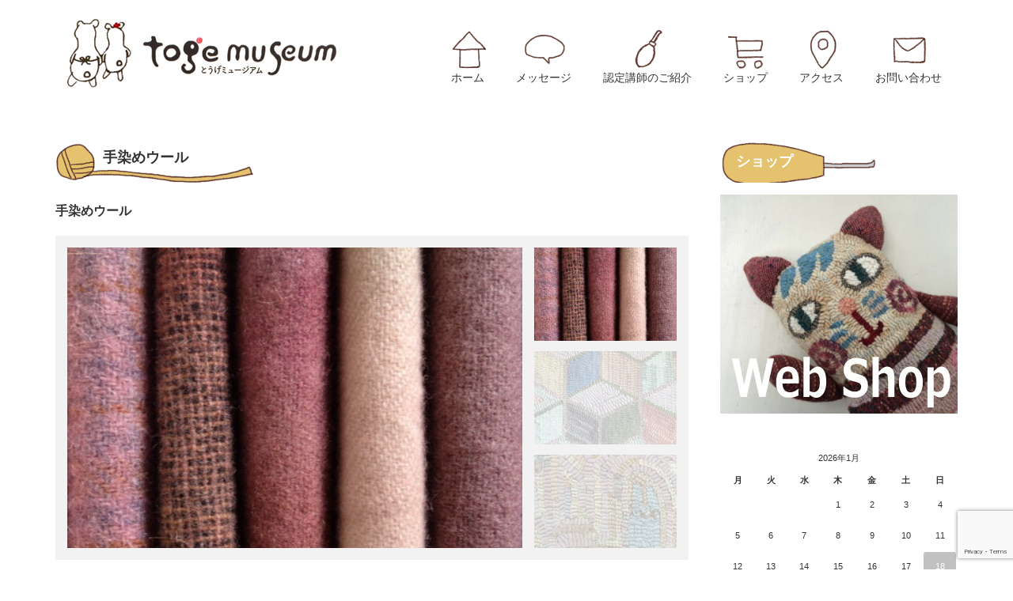

--- FILE ---
content_type: text/html; charset=UTF-8
request_url: https://togem.biz/product/handdyedwool20151021/
body_size: 10504
content:
<!DOCTYPE html PUBLIC "-//W3C//DTD XHTML 1.1//EN" "http://www.w3.org/TR/xhtml11/DTD/xhtml11.dtd">
<!--[if lt IE 9]><html xmlns="http://www.w3.org/1999/xhtml" class="ie"><![endif]-->
<!--[if (gt IE 9)|!(IE)]><!--><html xmlns="http://www.w3.org/1999/xhtml"><!--<![endif]-->
<head profile="http://gmpg.org/xfn/11">
<meta http-equiv="Content-Type" content="text/html; charset=UTF-8" />
<meta http-equiv="X-UA-Compatible" content="IE=edge,chrome=1" />
<meta name="viewport" content="width=device-width,initial-scale=1.0" />
<title>手染めウール | フックドラグ教室　とうげミュージアム　</title>
<meta name="description" content="手染めウールwool 100% (U.S.A.)約18cm x 40cm の布5枚セット..." />
<link rel="alternate" type="application/rss+xml" title="フックドラグ教室　とうげミュージアム　 RSS Feed" href="https://togem.biz/feed/" />
<link rel="alternate" type="application/atom+xml" title="フックドラグ教室　とうげミュージアム　 Atom Feed" href="https://togem.biz/feed/atom/" />
<link rel="pingback" href="https://togem.biz/xmlrpc.php" />


<meta name='robots' content='max-image-preview:large' />
<script type="text/javascript">
window._wpemojiSettings = {"baseUrl":"https:\/\/s.w.org\/images\/core\/emoji\/14.0.0\/72x72\/","ext":".png","svgUrl":"https:\/\/s.w.org\/images\/core\/emoji\/14.0.0\/svg\/","svgExt":".svg","source":{"concatemoji":"https:\/\/togem.biz\/wp-includes\/js\/wp-emoji-release.min.js?ver=6.1.9"}};
/*! This file is auto-generated */
!function(e,a,t){var n,r,o,i=a.createElement("canvas"),p=i.getContext&&i.getContext("2d");function s(e,t){var a=String.fromCharCode,e=(p.clearRect(0,0,i.width,i.height),p.fillText(a.apply(this,e),0,0),i.toDataURL());return p.clearRect(0,0,i.width,i.height),p.fillText(a.apply(this,t),0,0),e===i.toDataURL()}function c(e){var t=a.createElement("script");t.src=e,t.defer=t.type="text/javascript",a.getElementsByTagName("head")[0].appendChild(t)}for(o=Array("flag","emoji"),t.supports={everything:!0,everythingExceptFlag:!0},r=0;r<o.length;r++)t.supports[o[r]]=function(e){if(p&&p.fillText)switch(p.textBaseline="top",p.font="600 32px Arial",e){case"flag":return s([127987,65039,8205,9895,65039],[127987,65039,8203,9895,65039])?!1:!s([55356,56826,55356,56819],[55356,56826,8203,55356,56819])&&!s([55356,57332,56128,56423,56128,56418,56128,56421,56128,56430,56128,56423,56128,56447],[55356,57332,8203,56128,56423,8203,56128,56418,8203,56128,56421,8203,56128,56430,8203,56128,56423,8203,56128,56447]);case"emoji":return!s([129777,127995,8205,129778,127999],[129777,127995,8203,129778,127999])}return!1}(o[r]),t.supports.everything=t.supports.everything&&t.supports[o[r]],"flag"!==o[r]&&(t.supports.everythingExceptFlag=t.supports.everythingExceptFlag&&t.supports[o[r]]);t.supports.everythingExceptFlag=t.supports.everythingExceptFlag&&!t.supports.flag,t.DOMReady=!1,t.readyCallback=function(){t.DOMReady=!0},t.supports.everything||(n=function(){t.readyCallback()},a.addEventListener?(a.addEventListener("DOMContentLoaded",n,!1),e.addEventListener("load",n,!1)):(e.attachEvent("onload",n),a.attachEvent("onreadystatechange",function(){"complete"===a.readyState&&t.readyCallback()})),(e=t.source||{}).concatemoji?c(e.concatemoji):e.wpemoji&&e.twemoji&&(c(e.twemoji),c(e.wpemoji)))}(window,document,window._wpemojiSettings);
</script>
<style type="text/css">
img.wp-smiley,
img.emoji {
	display: inline !important;
	border: none !important;
	box-shadow: none !important;
	height: 1em !important;
	width: 1em !important;
	margin: 0 0.07em !important;
	vertical-align: -0.1em !important;
	background: none !important;
	padding: 0 !important;
}
</style>
	<link rel='stylesheet' id='eo-leaflet.js-css' href='https://togem.biz/wp-content/plugins/event-organiser/lib/leaflet/leaflet.min.css?ver=1.4.0' type='text/css' media='all' />
<style id='eo-leaflet.js-inline-css' type='text/css'>
.leaflet-popup-close-button{box-shadow:none!important;}
</style>
<link rel='stylesheet' id='sbr_styles-css' href='https://togem.biz/wp-content/plugins/reviews-feed/assets/css/sbr-styles.css?ver=1.2.0' type='text/css' media='all' />
<link rel='stylesheet' id='sbi_styles-css' href='https://togem.biz/wp-content/plugins/instagram-feed/css/sbi-styles.min.css?ver=6.6.1' type='text/css' media='all' />
<link rel='stylesheet' id='wp-block-library-css' href='https://togem.biz/wp-includes/css/dist/block-library/style.min.css?ver=6.1.9' type='text/css' media='all' />
<link rel='stylesheet' id='classic-theme-styles-css' href='https://togem.biz/wp-includes/css/classic-themes.min.css?ver=1' type='text/css' media='all' />
<style id='global-styles-inline-css' type='text/css'>
body{--wp--preset--color--black: #000000;--wp--preset--color--cyan-bluish-gray: #abb8c3;--wp--preset--color--white: #ffffff;--wp--preset--color--pale-pink: #f78da7;--wp--preset--color--vivid-red: #cf2e2e;--wp--preset--color--luminous-vivid-orange: #ff6900;--wp--preset--color--luminous-vivid-amber: #fcb900;--wp--preset--color--light-green-cyan: #7bdcb5;--wp--preset--color--vivid-green-cyan: #00d084;--wp--preset--color--pale-cyan-blue: #8ed1fc;--wp--preset--color--vivid-cyan-blue: #0693e3;--wp--preset--color--vivid-purple: #9b51e0;--wp--preset--gradient--vivid-cyan-blue-to-vivid-purple: linear-gradient(135deg,rgba(6,147,227,1) 0%,rgb(155,81,224) 100%);--wp--preset--gradient--light-green-cyan-to-vivid-green-cyan: linear-gradient(135deg,rgb(122,220,180) 0%,rgb(0,208,130) 100%);--wp--preset--gradient--luminous-vivid-amber-to-luminous-vivid-orange: linear-gradient(135deg,rgba(252,185,0,1) 0%,rgba(255,105,0,1) 100%);--wp--preset--gradient--luminous-vivid-orange-to-vivid-red: linear-gradient(135deg,rgba(255,105,0,1) 0%,rgb(207,46,46) 100%);--wp--preset--gradient--very-light-gray-to-cyan-bluish-gray: linear-gradient(135deg,rgb(238,238,238) 0%,rgb(169,184,195) 100%);--wp--preset--gradient--cool-to-warm-spectrum: linear-gradient(135deg,rgb(74,234,220) 0%,rgb(151,120,209) 20%,rgb(207,42,186) 40%,rgb(238,44,130) 60%,rgb(251,105,98) 80%,rgb(254,248,76) 100%);--wp--preset--gradient--blush-light-purple: linear-gradient(135deg,rgb(255,206,236) 0%,rgb(152,150,240) 100%);--wp--preset--gradient--blush-bordeaux: linear-gradient(135deg,rgb(254,205,165) 0%,rgb(254,45,45) 50%,rgb(107,0,62) 100%);--wp--preset--gradient--luminous-dusk: linear-gradient(135deg,rgb(255,203,112) 0%,rgb(199,81,192) 50%,rgb(65,88,208) 100%);--wp--preset--gradient--pale-ocean: linear-gradient(135deg,rgb(255,245,203) 0%,rgb(182,227,212) 50%,rgb(51,167,181) 100%);--wp--preset--gradient--electric-grass: linear-gradient(135deg,rgb(202,248,128) 0%,rgb(113,206,126) 100%);--wp--preset--gradient--midnight: linear-gradient(135deg,rgb(2,3,129) 0%,rgb(40,116,252) 100%);--wp--preset--duotone--dark-grayscale: url('#wp-duotone-dark-grayscale');--wp--preset--duotone--grayscale: url('#wp-duotone-grayscale');--wp--preset--duotone--purple-yellow: url('#wp-duotone-purple-yellow');--wp--preset--duotone--blue-red: url('#wp-duotone-blue-red');--wp--preset--duotone--midnight: url('#wp-duotone-midnight');--wp--preset--duotone--magenta-yellow: url('#wp-duotone-magenta-yellow');--wp--preset--duotone--purple-green: url('#wp-duotone-purple-green');--wp--preset--duotone--blue-orange: url('#wp-duotone-blue-orange');--wp--preset--font-size--small: 13px;--wp--preset--font-size--medium: 20px;--wp--preset--font-size--large: 36px;--wp--preset--font-size--x-large: 42px;--wp--preset--spacing--20: 0.44rem;--wp--preset--spacing--30: 0.67rem;--wp--preset--spacing--40: 1rem;--wp--preset--spacing--50: 1.5rem;--wp--preset--spacing--60: 2.25rem;--wp--preset--spacing--70: 3.38rem;--wp--preset--spacing--80: 5.06rem;}:where(.is-layout-flex){gap: 0.5em;}body .is-layout-flow > .alignleft{float: left;margin-inline-start: 0;margin-inline-end: 2em;}body .is-layout-flow > .alignright{float: right;margin-inline-start: 2em;margin-inline-end: 0;}body .is-layout-flow > .aligncenter{margin-left: auto !important;margin-right: auto !important;}body .is-layout-constrained > .alignleft{float: left;margin-inline-start: 0;margin-inline-end: 2em;}body .is-layout-constrained > .alignright{float: right;margin-inline-start: 2em;margin-inline-end: 0;}body .is-layout-constrained > .aligncenter{margin-left: auto !important;margin-right: auto !important;}body .is-layout-constrained > :where(:not(.alignleft):not(.alignright):not(.alignfull)){max-width: var(--wp--style--global--content-size);margin-left: auto !important;margin-right: auto !important;}body .is-layout-constrained > .alignwide{max-width: var(--wp--style--global--wide-size);}body .is-layout-flex{display: flex;}body .is-layout-flex{flex-wrap: wrap;align-items: center;}body .is-layout-flex > *{margin: 0;}:where(.wp-block-columns.is-layout-flex){gap: 2em;}.has-black-color{color: var(--wp--preset--color--black) !important;}.has-cyan-bluish-gray-color{color: var(--wp--preset--color--cyan-bluish-gray) !important;}.has-white-color{color: var(--wp--preset--color--white) !important;}.has-pale-pink-color{color: var(--wp--preset--color--pale-pink) !important;}.has-vivid-red-color{color: var(--wp--preset--color--vivid-red) !important;}.has-luminous-vivid-orange-color{color: var(--wp--preset--color--luminous-vivid-orange) !important;}.has-luminous-vivid-amber-color{color: var(--wp--preset--color--luminous-vivid-amber) !important;}.has-light-green-cyan-color{color: var(--wp--preset--color--light-green-cyan) !important;}.has-vivid-green-cyan-color{color: var(--wp--preset--color--vivid-green-cyan) !important;}.has-pale-cyan-blue-color{color: var(--wp--preset--color--pale-cyan-blue) !important;}.has-vivid-cyan-blue-color{color: var(--wp--preset--color--vivid-cyan-blue) !important;}.has-vivid-purple-color{color: var(--wp--preset--color--vivid-purple) !important;}.has-black-background-color{background-color: var(--wp--preset--color--black) !important;}.has-cyan-bluish-gray-background-color{background-color: var(--wp--preset--color--cyan-bluish-gray) !important;}.has-white-background-color{background-color: var(--wp--preset--color--white) !important;}.has-pale-pink-background-color{background-color: var(--wp--preset--color--pale-pink) !important;}.has-vivid-red-background-color{background-color: var(--wp--preset--color--vivid-red) !important;}.has-luminous-vivid-orange-background-color{background-color: var(--wp--preset--color--luminous-vivid-orange) !important;}.has-luminous-vivid-amber-background-color{background-color: var(--wp--preset--color--luminous-vivid-amber) !important;}.has-light-green-cyan-background-color{background-color: var(--wp--preset--color--light-green-cyan) !important;}.has-vivid-green-cyan-background-color{background-color: var(--wp--preset--color--vivid-green-cyan) !important;}.has-pale-cyan-blue-background-color{background-color: var(--wp--preset--color--pale-cyan-blue) !important;}.has-vivid-cyan-blue-background-color{background-color: var(--wp--preset--color--vivid-cyan-blue) !important;}.has-vivid-purple-background-color{background-color: var(--wp--preset--color--vivid-purple) !important;}.has-black-border-color{border-color: var(--wp--preset--color--black) !important;}.has-cyan-bluish-gray-border-color{border-color: var(--wp--preset--color--cyan-bluish-gray) !important;}.has-white-border-color{border-color: var(--wp--preset--color--white) !important;}.has-pale-pink-border-color{border-color: var(--wp--preset--color--pale-pink) !important;}.has-vivid-red-border-color{border-color: var(--wp--preset--color--vivid-red) !important;}.has-luminous-vivid-orange-border-color{border-color: var(--wp--preset--color--luminous-vivid-orange) !important;}.has-luminous-vivid-amber-border-color{border-color: var(--wp--preset--color--luminous-vivid-amber) !important;}.has-light-green-cyan-border-color{border-color: var(--wp--preset--color--light-green-cyan) !important;}.has-vivid-green-cyan-border-color{border-color: var(--wp--preset--color--vivid-green-cyan) !important;}.has-pale-cyan-blue-border-color{border-color: var(--wp--preset--color--pale-cyan-blue) !important;}.has-vivid-cyan-blue-border-color{border-color: var(--wp--preset--color--vivid-cyan-blue) !important;}.has-vivid-purple-border-color{border-color: var(--wp--preset--color--vivid-purple) !important;}.has-vivid-cyan-blue-to-vivid-purple-gradient-background{background: var(--wp--preset--gradient--vivid-cyan-blue-to-vivid-purple) !important;}.has-light-green-cyan-to-vivid-green-cyan-gradient-background{background: var(--wp--preset--gradient--light-green-cyan-to-vivid-green-cyan) !important;}.has-luminous-vivid-amber-to-luminous-vivid-orange-gradient-background{background: var(--wp--preset--gradient--luminous-vivid-amber-to-luminous-vivid-orange) !important;}.has-luminous-vivid-orange-to-vivid-red-gradient-background{background: var(--wp--preset--gradient--luminous-vivid-orange-to-vivid-red) !important;}.has-very-light-gray-to-cyan-bluish-gray-gradient-background{background: var(--wp--preset--gradient--very-light-gray-to-cyan-bluish-gray) !important;}.has-cool-to-warm-spectrum-gradient-background{background: var(--wp--preset--gradient--cool-to-warm-spectrum) !important;}.has-blush-light-purple-gradient-background{background: var(--wp--preset--gradient--blush-light-purple) !important;}.has-blush-bordeaux-gradient-background{background: var(--wp--preset--gradient--blush-bordeaux) !important;}.has-luminous-dusk-gradient-background{background: var(--wp--preset--gradient--luminous-dusk) !important;}.has-pale-ocean-gradient-background{background: var(--wp--preset--gradient--pale-ocean) !important;}.has-electric-grass-gradient-background{background: var(--wp--preset--gradient--electric-grass) !important;}.has-midnight-gradient-background{background: var(--wp--preset--gradient--midnight) !important;}.has-small-font-size{font-size: var(--wp--preset--font-size--small) !important;}.has-medium-font-size{font-size: var(--wp--preset--font-size--medium) !important;}.has-large-font-size{font-size: var(--wp--preset--font-size--large) !important;}.has-x-large-font-size{font-size: var(--wp--preset--font-size--x-large) !important;}
.wp-block-navigation a:where(:not(.wp-element-button)){color: inherit;}
:where(.wp-block-columns.is-layout-flex){gap: 2em;}
.wp-block-pullquote{font-size: 1.5em;line-height: 1.6;}
</style>
<link rel='stylesheet' id='contact-form-7-css' href='https://togem.biz/wp-content/plugins/contact-form-7/includes/css/styles.css?ver=5.7.3' type='text/css' media='all' />
<link rel='stylesheet' id='ctf_styles-css' href='https://togem.biz/wp-content/plugins/custom-twitter-feeds/css/ctf-styles.min.css?ver=2.2.5' type='text/css' media='all' />
<script type='text/javascript' src='https://togem.biz/wp-includes/js/jquery/jquery.min.js?ver=3.6.1' id='jquery-core-js'></script>
<script type='text/javascript' src='https://togem.biz/wp-includes/js/jquery/jquery-migrate.min.js?ver=3.3.2' id='jquery-migrate-js'></script>
<link rel="https://api.w.org/" href="https://togem.biz/wp-json/" /><link rel="canonical" href="https://togem.biz/product/handdyedwool20151021/" />
<link rel='shortlink' href='https://togem.biz/?p=50' />
<link rel="alternate" type="application/json+oembed" href="https://togem.biz/wp-json/oembed/1.0/embed?url=https%3A%2F%2Ftogem.biz%2Fproduct%2Fhanddyedwool20151021%2F" />
<link rel="alternate" type="text/xml+oembed" href="https://togem.biz/wp-json/oembed/1.0/embed?url=https%3A%2F%2Ftogem.biz%2Fproduct%2Fhanddyedwool20151021%2F&#038;format=xml" />
<style type="text/css">.broken_link, a.broken_link {
	text-decoration: line-through;
}</style><link rel="icon" href="https://togem.biz/wp-content/uploads/2015/12/cropped-wp72-32x32.jpg" sizes="32x32" />
<link rel="icon" href="https://togem.biz/wp-content/uploads/2015/12/cropped-wp72-192x192.jpg" sizes="192x192" />
<link rel="apple-touch-icon" href="https://togem.biz/wp-content/uploads/2015/12/cropped-wp72-180x180.jpg" />
<meta name="msapplication-TileImage" content="https://togem.biz/wp-content/uploads/2015/12/cropped-wp72-270x270.jpg" />
		<style type="text/css" id="wp-custom-css">
			p.instructor-name {
  position: relative;
  display: inline-block;
  margin-left: 30px!important;
  padding: 0.5rem 2rem 0.5rem 3rem;
  color: #fff;
  background: #fa4141;
}

p.instructor-name:before {
  position: absolute;
      top: 0;
      left: -29px;
      content: '';
      border-width: 22px 30px 22px 0;
      border-style: solid;
      border-color: transparent #fa4141 transparent transparent;
}

p.instructor-name:after {
  position: absolute;
  top: calc(50% - 7px);
  left: -10px;
  width: 14px;
  height: 14px;
  content: '';
  border-radius: 50%;
  background: #fff;
}

.instructor-wrap{
  display: flex;
  flex-wrap: wrap;
  justify-content: space-between;
  margin: 100px auto;
}

.instructor-wrap .instructor{
  max-width: 250px;
}

.instructor p.address{
  margin: -30px 0 0;
}

.instructor-profile{
  display: flex;
  margin: 40px auto;
}
.instructor-profile .photowrap img{
max-width:300px;
}
.instructor-profile .infowrap{
  max-width: 300px;
margin-left: 80px;
}


.instructor-profile .infowrap p.title{
  font-weight: 600;
      line-height: 1;
      margin: 0;
      font-size: 18px;
      padding-bottom: 8px;
      border-bottom: 1px solid;
}

.instructor-profile .infowrap p.contact{
  font-size: 18px;
  text-align: right;
}


.instructor-product  p.title{
  font-weight: 600;
      line-height: 1;
      margin: 0;
      font-size: 18px;
      padding-bottom: 8px;
      border-bottom: 1px solid;
}

.instructor-product img{
  max-width: 600px!important;
margin: 30px auto;
display: block;
}
.gmap {
height: 0;
overflow: hidden;
padding-bottom: 56.25%;
position: relative;
}
.gmap iframe {
position: absolute;
left: 0;
top: 0;
height: 100%;
width: 100%;
}
@media screen and (max-width:420px){
	.instructor{
		    max-width: 80%;
    margin: 0 auto 50px auto;
	}
	p.instructor-name{
		    margin-left: 0px!important;
	}
	.instructor-profile {
    display: block;
}
	.instructor-profile .photowrap img{
    margin: 0 auto;
    display: block;
}
	.instructor-product img{
		    max-width: 100%!important;
	}
	.infowrap{
		margin: 20px auto 40px!important;
	}
}		</style>
		
<link rel="stylesheet" href="https://togem.biz/wp-content/themes/precious_tcd019_2020/style.css?ver=2.12.2" type="text/css" />
<link rel="stylesheet" href="https://togem.biz/wp-content/themes/precious_tcd019_2020/comment-style.css?ver=2.12.2" type="text/css" />

<link rel="stylesheet" media="screen and (min-width:641px)" href="https://togem.biz/wp-content/themes/precious_tcd019_2020/style_pc.css?ver=2.12.2" type="text/css" />
<link rel="stylesheet" media="screen and (max-width:640px)" href="https://togem.biz/wp-content/themes/precious_tcd019_2020/style_sp.css?ver=2.12.2" type="text/css" />

<link rel="stylesheet" href="https://togem.biz/wp-content/themes/precious_tcd019_2020/japanese.css?ver=2.12.2" type="text/css" />

<script type="text/javascript" src="https://togem.biz/wp-content/themes/precious_tcd019_2020/js/jscript.js?ver=2.12.2"></script>
<script type="text/javascript" src="https://togem.biz/wp-content/themes/precious_tcd019_2020/js/scroll.js?ver=2.12.2"></script>
<script type="text/javascript" src="https://togem.biz/wp-content/themes/precious_tcd019_2020/js/comment.js?ver=2.12.2"></script>
<script type="text/javascript" src="https://togem.biz/wp-content/themes/precious_tcd019_2020/js/rollover.js?ver=2.12.2"></script>
<!--[if lt IE 9]>
<link id="stylesheet" rel="stylesheet" href="https://togem.biz/wp-content/themes/precious_tcd019_2020/style_pc.css?ver=2.12.2" type="text/css" />
<script type="text/javascript" src="https://togem.biz/wp-content/themes/precious_tcd019_2020/js/ie.js?ver=2.12.2"></script>
<link rel="stylesheet" href="https://togem.biz/wp-content/themes/precious_tcd019_2020/ie.css" type="text/css" />
<![endif]-->

<style type="text/css">
body { font-size:14px; }

a:hover { color:#719BD9; }

.page_navi a:hover, #post_pagination a:hover, #wp-calendar td a:hover, .pc #return_top:hover,
 #wp-calendar #prev a:hover, #wp-calendar #next a:hover, #footer #wp-calendar td a:hover, .widget_search #search-btn input:hover, .widget_search #searchsubmit:hover, .tcdw_category_list_widget a:hover, .tcdw_news_list_widget .month, .tcd_menu_widget a:hover, .tcd_menu_widget li.current-menu-item a, #submit_comment:hover, .google_search #search_button:hover
  { background-color:#719BD9; }

#guest_info input:focus, #comment_textarea textarea:focus
  { border-color:#719BD9; }

</style>


<script type="text/javascript" src="https://togem.biz/wp-content/themes/precious_tcd019_2020/js/jquery.nivo.slider.pack.js?ver=2.12.2"></script>
<link rel="stylesheet" href="https://togem.biz/wp-content/themes/precious_tcd019_2020/js/nivo-slider.css?ver=2.12.2" type="text/css" />
<script type="text/javascript">
jQuery(window).on('load',function() {
 jQuery('#product_image_slider').nivoSlider({
  effect:'fade',
  animSpeed:500,
  pauseTime:6000,
  directionNav:false,
  controlNav:true,
  controlNavThumbs:true
 });
});
</script>

</head>
<body class="product-template-default single single-product postid-50">

 <div id="header_wrap">
  <div id="header" class="clearfix">

   <!-- logo -->
   <h1 id="logo_image" style="top:21px; left:10px;"><a href=" https://togem.biz/" title="フックドラグ教室　とうげミュージアム　"><img src="https://togem.biz/wp-content/uploads/tcd-w/logo.png?1768746947" alt="フックドラグ教室　とうげミュージアム　" title="フックドラグ教室　とうげミュージアム　" /></a></h1>

   <!-- global menu -->
   <a href="#" class="menu_button">menu</a>
   <div id="global_menu" class="clearfix">
    <ul id="menu-about" class="menu"><li id="menu-item-251" class="menu-item menu-item-type-custom menu-item-object-custom menu-item-home menu-item-251"><a href="https://togem.biz/">ホーム</a></li>
<li id="menu-item-999" class="menu-item menu-item-type-post_type menu-item-object-page menu-item-999"><a href="https://togem.biz/abouttogemuslum/">メッセージ</a></li>
<li id="menu-item-1076" class="menu-item menu-item-type-custom menu-item-object-custom menu-item-1076"><a href="https://togem.biz/instructors">認定講師のご紹介</a></li>
<li id="menu-item-292" class="menu-item menu-item-type-custom menu-item-object-custom menu-item-292"><a href="https://toge.thebase.in/">ショップ</a></li>
<li id="menu-item-291" class="menu-item menu-item-type-post_type menu-item-object-page menu-item-291"><a href="https://togem.biz/about/">アクセス</a></li>
<li id="menu-item-1942" class="menu-item menu-item-type-post_type menu-item-object-page menu-item-1942"><a href="https://togem.biz/contact/">お問い合わせ</a></li>
</ul>   </div>

  </div><!-- END #header -->
 </div><!-- END #header_wrap -->

 
 <div id="main_contents_wrap">
  <div id="main_contents" class="clearfix">

<div id="main_col">

 
 <h2 class="headline1" id="product_headline"><span><a href="https://togem.biz/product-cat/handdyed-wool/" rel="tag">手染めウール</a></span></h2> <h3 class="product_title">手染めウール</h3>

  <div id="product_image_slider_wrap" class="clearfix">
  <img id="loader" src="https://togem.biz/wp-content/themes/precious_tcd019_2020/img/common/loader2.gif" alt="" title="" />
  <div id="product_image_slider">
   <img src="https://togem.biz/wp-content/uploads/2015/10/s53-500x380.jpg" width="575" height="380" alt="" title="" data-thumb="https://togem.biz/wp-content/uploads/2015/10/s53-180x118.jpg" />   <img src="https://togem.biz/wp-content/uploads/2015/10/wp38.jpg" width="575" height="380" alt="" title="" data-thumb="https://togem.biz/wp-content/uploads/2015/10/wp38-180x118.jpg" />   <img src="https://togem.biz/wp-content/uploads/2015/10/wp37.jpg" width="575" height="380" alt="" title="" data-thumb="https://togem.biz/wp-content/uploads/2015/10/wp37-180x118.jpg" />  </div>
 </div>
 
 <div class="post clearfix">

  <p><img decoding="async" class="size-medium wp-image-305 alignleft" src="http://togem.biz/wp-content/uploads/2015/10/wp140-300x225.jpg" alt="手染めウール赤" width="300" height="225" srcset="https://togem.biz/wp-content/uploads/2015/10/wp140-300x225.jpg 300w, https://togem.biz/wp-content/uploads/2015/10/wp140.jpg 500w" sizes="(max-width: 300px) 100vw, 300px" /><img decoding="async" loading="lazy" class="size-medium wp-image-306 alignleft" src="http://togem.biz/wp-content/uploads/2015/10/wp141-300x225.jpg" alt="手染めウール黄オレンジ" width="300" height="225" srcset="https://togem.biz/wp-content/uploads/2015/10/wp141-300x225.jpg 300w, https://togem.biz/wp-content/uploads/2015/10/wp141.jpg 500w" sizes="(max-width: 300px) 100vw, 300px" /><img decoding="async" loading="lazy" class="size-medium wp-image-307 alignleft" src="http://togem.biz/wp-content/uploads/2015/10/wp142-300x225.jpg" alt="手染めウールパステル" width="300" height="225" srcset="https://togem.biz/wp-content/uploads/2015/10/wp142-300x225.jpg 300w, https://togem.biz/wp-content/uploads/2015/10/wp142.jpg 500w" sizes="(max-width: 300px) 100vw, 300px" /><br />
<a href="http://togemuseum.blog27.fc2.com/blog-entry-284.html">手染めウール</a><br />
wool 100% (U.S.A.)<br />
<a href="https://toge.thebase.in/items/36539192">約18cm x 40cm の布5枚セット</a></p>
  
 </div><!-- END .post -->

 
  <div id="previous_next_post" class="clearfix">
  <p id="previous_post"></p>
  <p id="next_post"><a href="https://togem.biz/product/rugdoll20151022/" rel="next">ラグドール</a></p>
 </div>
 
 
 <!-- product list -->
  <div id="index_product">
  <h3 class="headline1"><span>関連商品</span></h3>
  <ol class="clearfix">
      <li>
    <a class="image" href="https://togem.biz/product/handdyewool/"><img src="https://togem.biz/wp-content/uploads/2016/01/wp1224-248x190.jpg" alt="" title="" /></a>
    <div class="category"><a href="https://togem.biz/product-cat/handdyed-wool/" rel="tag">手染めウール</a></div>    <h4 class="title"><a href="https://togem.biz/product/handdyewool/">フックドラグ用手染めウール</a></h4>
    <p class="desc">たくさん新色を染めました。
ミニカットとハーフサイズの２種類を東京ドーム東京国際キルトフェスティバル（＃Ｅ－２）で販売します。
オンラインショップでも手染めウールセット（ミニカット５枚組）をご紹介しています。こちらもご覧ください。</p>   </li>
     </ol>
 </div><!-- END #index_product -->
 
  <!-- footer banner -->
  <ul id="footer_banner" class="clearfix">
       <li class="num1"><a href="https://togem.biz/togemuseum20151023/" target="_blank"><img src="https://togem.biz/wp-content/uploads/tcd-w/wp1228.jpg" alt="" /></a></li>
         <li class="num2"><a href="https://togem.biz/hookedrugtheater/" target="_blank"><img src="https://togem.biz/wp-content/uploads/tcd-w/wp1229.jpg" alt="" /></a></li>
         <li class="num3"><a href="https://togem.biz/norikowoolworks/" target="_blank"><img src="https://togem.biz/wp-content/uploads/tcd-w/wp1218.jpg" alt="" /></a></li>
     </ul>
 
</div><!-- END #main_col -->


<div id="side_col">

 <div class="side_widget clearfix widget_text" id="text-5">
<h3 class="side_headline"><span>ショップ</span></h3>
			<div class="textwidget"><a href="https://toge.thebase.in/"><img src="https://togem.biz/wp-content/uploads/2015/11/wp149-300x277.jpg" alt="とうげミュージアムショップ" width="300" height="277" class="aligncenter size-medium wp-image-274" /></a></div>
		</div>
<div class="side_widget clearfix widget_calendar" id="calendar-3">
<div id="calendar_wrap" class="calendar_wrap"><table id="wp-calendar" class="wp-calendar-table">
	<caption>2026年1月</caption>
	<thead>
	<tr>
		<th scope="col" title="月曜日">月</th>
		<th scope="col" title="火曜日">火</th>
		<th scope="col" title="水曜日">水</th>
		<th scope="col" title="木曜日">木</th>
		<th scope="col" title="金曜日">金</th>
		<th scope="col" title="土曜日">土</th>
		<th scope="col" title="日曜日">日</th>
	</tr>
	</thead>
	<tbody>
	<tr>
		<td colspan="3" class="pad">&nbsp;</td><td>1</td><td>2</td><td>3</td><td>4</td>
	</tr>
	<tr>
		<td>5</td><td>6</td><td>7</td><td>8</td><td>9</td><td>10</td><td>11</td>
	</tr>
	<tr>
		<td>12</td><td>13</td><td>14</td><td>15</td><td>16</td><td>17</td><td id="today">18</td>
	</tr>
	<tr>
		<td>19</td><td>20</td><td>21</td><td>22</td><td>23</td><td>24</td><td>25</td>
	</tr>
	<tr>
		<td>26</td><td>27</td><td>28</td><td>29</td><td>30</td><td>31</td>
		<td class="pad" colspan="1">&nbsp;</td>
	</tr>
	</tbody>
	</table><nav aria-label="前と次の月" class="wp-calendar-nav">
		<span class="wp-calendar-nav-prev"><a href="https://togem.biz/2025/02/">&laquo; 2月</a></span>
		<span class="pad">&nbsp;</span>
		<span class="wp-calendar-nav-next">&nbsp;</span>
	</nav></div></div>
<div class="side_widget clearfix widget_search" id="search-5">
<form role="search" method="get" id="searchform" class="searchform" action="https://togem.biz/">
				<div>
					<label class="screen-reader-text" for="s">検索:</label>
					<input type="text" value="" name="s" id="s" />
					<input type="submit" id="searchsubmit" value="検索" />
				</div>
			</form></div>
<div class="side_widget clearfix widget_categories" id="categories-5">
<h3 class="side_headline"><span>カテゴリー</span></h3>

			<ul>
					<li class="cat-item cat-item-2"><a href="https://togem.biz/category/togemuseum/">とうげミュージアム</a>
</li>
	<li class="cat-item cat-item-3"><a href="https://togem.biz/category/hooked-rug/">フックドラグ</a>
</li>
	<li class="cat-item cat-item-43"><a href="https://togem.biz/category/%e3%82%a6%e3%83%bc%e3%83%ab/">ウール</a>
</li>
	<li class="cat-item cat-item-4"><a href="https://togem.biz/category/%e3%82%a6%e3%83%bc%e3%83%ab/wool-dye/">ウール染め</a>
</li>
	<li class="cat-item cat-item-36"><a href="https://togem.biz/category/%e3%82%a6%e3%83%bc%e3%83%ab/woolworks/">ウールワークス</a>
</li>
	<li class="cat-item cat-item-41"><a href="https://togem.biz/category/%e3%82%b9%e3%83%ad%e3%83%bc%e3%83%a9%e3%82%a4%e3%83%95/">スローライフ</a>
</li>
	<li class="cat-item cat-item-1"><a href="https://togem.biz/category/%e6%9c%aa%e5%88%86%e9%a1%9e/">未分類</a>
</li>
	<li class="cat-item cat-item-53"><a href="https://togem.biz/category/hooked-rug/online-lesson/">オンライン教室</a>
</li>
	<li class="cat-item cat-item-35"><a href="https://togem.biz/category/hooked-rug/hooked-rug-doll/">フックドラグドール</a>
</li>
	<li class="cat-item cat-item-46"><a href="https://togem.biz/category/hooked-rug/%e3%83%95%e3%83%83%e3%82%af%e3%83%89%e3%83%a9%e3%82%b0%e4%bd%9c%e3%82%8a%e6%96%b9/">フックドラグ作り方</a>
</li>
	<li class="cat-item cat-item-34"><a href="https://togem.biz/category/hooked-rug/hookedrug-theater/">フックドラグ劇場</a>
</li>
	<li class="cat-item cat-item-74"><a href="https://togem.biz/category/blog/">ブログ</a>
</li>
	<li class="cat-item cat-item-33"><a href="https://togem.biz/category/togemuseum/workshop/">ワークショップ</a>
</li>
	<li class="cat-item cat-item-44"><a href="https://togem.biz/category/%e5%8b%95%e7%94%bb/">動画</a>
</li>
	<li class="cat-item cat-item-37"><a href="https://togem.biz/category/hooked-rug/hookedrug-class/">対面教室</a>
</li>
	<li class="cat-item cat-item-38"><a href="https://togem.biz/category/togemuseum/gallery/">展示会</a>
</li>
			</ul>

			</div>
<div class="side_widget clearfix widget_media_image" id="media_image-34">
<a href="https://lin.ee/PZVoVL8"><img width="300" height="90" src="https://togem.biz/wp-content/uploads/2023/02/line-bnr.jpg" class="image wp-image-1923  attachment-full size-full" alt="" decoding="async" loading="lazy" style="max-width: 100%; height: auto;" /></a></div>
<div class="side_widget clearfix widget_media_image" id="media_image-18">
<a href="https://toge.thebase.in/"><img width="300" height="83" src="https://togem.biz/wp-content/uploads/2021/03/sp_shopbnr-300x83.jpg" class="image wp-image-1494  attachment-medium size-medium" alt="" decoding="async" loading="lazy" style="max-width: 100%; height: auto;" srcset="https://togem.biz/wp-content/uploads/2021/03/sp_shopbnr-300x83.jpg 300w, https://togem.biz/wp-content/uploads/2021/03/sp_shopbnr-575x160.jpg 575w, https://togem.biz/wp-content/uploads/2021/03/sp_shopbnr.jpg 580w" sizes="(max-width: 300px) 100vw, 300px" /></a></div>
<div class="side_widget clearfix widget_media_image" id="media_image-11">
<a href="https://togem.biz/certification_course/"><img width="300" height="103" src="https://togem.biz/wp-content/uploads/2024/04/training_bnr_small.png" class="image wp-image-25616  attachment-full size-full" alt="" decoding="async" loading="lazy" style="max-width: 100%; height: auto;" /></a></div>

</div>

  </div><!-- END #main_contents -->
 </div><!-- END #main_contents_wrap -->

 <a id="return_top" href="#header">ページ上部へ戻る</a>

   <div id="footer">
  <div id="footer_inner" class="clearfix">
   <div id="footer_widget">
    <div class="footer_widget clearfix widget_text" id="text-14">
			<div class="textwidget"><style>.ig-b- { display: inline-block; }
.ig-b- img { visibility: hidden; }
.ig-b-:hover { background-position: 0 -60px; } .ig-b-:active { background-position: 0 -120px; }
.ig-b-v-24 { width: 137px; height: 24px; background: url(//badges.instagram.com/static/images/ig-badge-view-sprite-24.png) no-repeat 0 0; }
@media only screen and (-webkit-min-device-pixel-ratio: 2), only screen and (min--moz-device-pixel-ratio: 2), only screen and (-o-min-device-pixel-ratio: 2 / 1), only screen and (min-device-pixel-ratio: 2), only screen and (min-resolution: 192dpi), only screen and (min-resolution: 2dppx) {
.ig-b-v-24 { background-image: url(//badges.instagram.com/static/images/ig-badge-view-sprite-24@2x.png); background-size: 160px 178px; } }</style>
<p><a href="https://www.instagram.com/toge_museum

/?ref=badge" class="ig-b- ig-b-v-24"><img src="//badges.instagram.com/static/images/ig-badge-view-24.png" alt="Instagram" /></a></p>
<p><a href="https://twitter.com/share" class="twitter-share-button"{count} data-via="toge26440369">Tweet</a><br />
<script>!function(d,s,id){var js,fjs=d.getElementsByTagName(s)[0],p=/^http:/.test(d.location)?'http':'https';if(!d.getElementById(id)){js=d.createElement(s);js.id=id;js.src=p+'://platform.twitter.com/widgets.js';fjs.parentNode.insertBefore(js,fjs);}}(document, 'script', 'twitter-wjs');</script></p>
</div>
		</div>
<div class="footer_widget clearfix widget_tag_cloud" id="tag_cloud-2">
<h3 class="footer_headline">タグ</h3>
<div class="tagcloud"><a href="https://togem.biz/tag/upcycle/" class="tag-cloud-link tag-link-50 tag-link-position-1" style="font-size: 8pt;" aria-label="upcycle (1個の項目)">upcycle</a>
<a href="https://togem.biz/tag/zoom%e4%bd%93%e9%a8%93%e4%bc%9a/" class="tag-cloud-link tag-link-68 tag-link-position-2" style="font-size: 8pt;" aria-label="zoom体験会 (1個の項目)">zoom体験会</a>
<a href="https://togem.biz/tag/%e3%81%af%e3%81%93%e3%81%a0%e3%81%a6%e5%b7%a5%e8%8a%b8%e8%88%8e/" class="tag-cloud-link tag-link-48 tag-link-position-3" style="font-size: 8pt;" aria-label="はこだて工芸舎 (1個の項目)">はこだて工芸舎</a>
<a href="https://togem.biz/tag/%e3%82%a2%e3%83%83%e3%83%97%e3%82%b5%e3%82%a4%e3%82%af%e3%83%ab/" class="tag-cloud-link tag-link-49 tag-link-position-4" style="font-size: 8pt;" aria-label="アップサイクル (1個の項目)">アップサイクル</a>
<a href="https://togem.biz/tag/%e3%82%a6%e3%83%bc%e3%83%ab%e6%9f%93%e3%82%81/" class="tag-cloud-link tag-link-9 tag-link-position-5" style="font-size: 12.581818181818pt;" aria-label="ウール染め (2個の項目)">ウール染め</a>
<a href="https://togem.biz/tag/%e3%82%a6%e3%83%bc%e3%83%ab%e6%9f%93%e8%89%b2/" class="tag-cloud-link tag-link-75 tag-link-position-6" style="font-size: 8pt;" aria-label="ウール染色 (1個の項目)">ウール染色</a>
<a href="https://togem.biz/tag/%e3%82%aa%e3%83%b3%e3%83%a9%e3%82%a4%e3%83%b3/" class="tag-cloud-link tag-link-69 tag-link-position-7" style="font-size: 8pt;" aria-label="オンライン (1個の項目)">オンライン</a>
<a href="https://togem.biz/tag/%e3%83%95%e3%83%83%e3%82%af%e3%83%89%e3%83%a9%e3%82%b0/" class="tag-cloud-link tag-link-12 tag-link-position-8" style="font-size: 18.181818181818pt;" aria-label="フックドラグ (4個の項目)">フックドラグ</a>
<a href="https://togem.biz/tag/%e3%83%a9%e3%82%b0%e3%83%89%e3%83%bc%e3%83%ab/" class="tag-cloud-link tag-link-10 tag-link-position-9" style="font-size: 8pt;" aria-label="ラグドール (1個の項目)">ラグドール</a>
<a href="https://togem.biz/tag/%e5%b1%95%e7%a4%ba%e4%bc%9a/" class="tag-cloud-link tag-link-39 tag-link-position-10" style="font-size: 22pt;" aria-label="展示会 (6個の項目)">展示会</a>
<a href="https://togem.biz/tag/%e8%97%8d%e6%9f%93/" class="tag-cloud-link tag-link-47 tag-link-position-11" style="font-size: 8pt;" aria-label="藍染 (1個の項目)">藍染</a></div>
</div>
   </div>
  </div><!-- END #footer_inner -->
 </div><!-- END #footer -->
  

 <div id="copyright">
  <div id="copyright_inner" class="clearfix">

   <!-- global menu -->
      <div id="footer_menu" class="clearfix">
    <ul id="menu-%e3%83%95%e3%83%83%e3%82%bf%e3%83%bc%e3%83%a1%e3%83%8b%e3%83%a5%e3%83%bc" class="menu"><li id="menu-item-964" class="menu-item menu-item-type-post_type menu-item-object-page menu-item-964"><a href="https://togem.biz/%e3%83%97%e3%83%a9%e3%82%a4%e3%83%90%e3%82%b7%e3%83%bc%e3%83%9d%e3%83%aa%e3%82%b7%e3%83%bc%ef%bc%86%e7%89%b9%e5%ae%9a%e5%95%86%e5%8f%96%e5%bc%95%e6%b3%95%e3%81%ab%e5%9f%ba%e3%81%a5%e3%81%8f%e8%a1%a8/">プライバシーポリシー＆特定商取引法に基づく表記</a></li>
</ul>   </div>
   
   <!-- social button -->
      <ul id="social_link" class="clearfix">
        <li class="rss"><a class="target_blank" href="https://togem.biz/feed/">RSS</a></li>
            <li class="twitter"><a class="target_blank" href="https://twitter.com/toge26440369">Twitter</a></li>
            <li class="facebook"><a class="target_blank" href="https://www.facebook.com/profile.php?id=100005200448043">facebook</a></li>
       </ul>
   
   <p>Copyright &copy;&nbsp; <a href="https://togem.biz/">フックドラグ教室　とうげミュージアム　</a></p>

  </div>
 </div>

  <!-- facebook share button code -->
 <div id="fb-root"></div>
 <script>
 (function(d, s, id) {
   var js, fjs = d.getElementsByTagName(s)[0];
   if (d.getElementById(id)) return;
   js = d.createElement(s); js.id = id;
   js.src = "//connect.facebook.net/ja_JP/sdk.js#xfbml=1&version=v2.5";
   fjs.parentNode.insertBefore(js, fjs);
 }(document, 'script', 'facebook-jssdk'));
 </script>
 
<!-- YouTube Feeds JS -->
<script type="text/javascript">

</script>
<!-- Instagram Feed JS -->
<script type="text/javascript">
var sbiajaxurl = "https://togem.biz/wp-admin/admin-ajax.php";
</script>
<script type='text/javascript' src='https://togem.biz/wp-includes/js/comment-reply.min.js?ver=6.1.9' id='comment-reply-js'></script>
<script type='text/javascript' src='https://togem.biz/wp-content/plugins/contact-form-7/includes/swv/js/index.js?ver=5.7.3' id='swv-js'></script>
<script type='text/javascript' id='contact-form-7-js-extra'>
/* <![CDATA[ */
var wpcf7 = {"api":{"root":"https:\/\/togem.biz\/wp-json\/","namespace":"contact-form-7\/v1"}};
/* ]]> */
</script>
<script type='text/javascript' src='https://togem.biz/wp-content/plugins/contact-form-7/includes/js/index.js?ver=5.7.3' id='contact-form-7-js'></script>
<script type='text/javascript' src='https://www.google.com/recaptcha/api.js?render=6LdfnRYpAAAAALvmKdJuyQ_L93vzRml_OGFmS8zm&#038;ver=3.0' id='google-recaptcha-js'></script>
<script type='text/javascript' src='https://togem.biz/wp-includes/js/dist/vendor/regenerator-runtime.min.js?ver=0.13.9' id='regenerator-runtime-js'></script>
<script type='text/javascript' src='https://togem.biz/wp-includes/js/dist/vendor/wp-polyfill.min.js?ver=3.15.0' id='wp-polyfill-js'></script>
<script type='text/javascript' id='wpcf7-recaptcha-js-extra'>
/* <![CDATA[ */
var wpcf7_recaptcha = {"sitekey":"6LdfnRYpAAAAALvmKdJuyQ_L93vzRml_OGFmS8zm","actions":{"homepage":"homepage","contactform":"contactform"}};
/* ]]> */
</script>
<script type='text/javascript' src='https://togem.biz/wp-content/plugins/contact-form-7/modules/recaptcha/index.js?ver=5.7.3' id='wpcf7-recaptcha-js'></script>
</body>
</html>

--- FILE ---
content_type: text/html; charset=utf-8
request_url: https://www.google.com/recaptcha/api2/anchor?ar=1&k=6LdfnRYpAAAAALvmKdJuyQ_L93vzRml_OGFmS8zm&co=aHR0cHM6Ly90b2dlbS5iaXo6NDQz&hl=en&v=PoyoqOPhxBO7pBk68S4YbpHZ&size=invisible&anchor-ms=20000&execute-ms=30000&cb=owa2yf8cqnir
body_size: 49791
content:
<!DOCTYPE HTML><html dir="ltr" lang="en"><head><meta http-equiv="Content-Type" content="text/html; charset=UTF-8">
<meta http-equiv="X-UA-Compatible" content="IE=edge">
<title>reCAPTCHA</title>
<style type="text/css">
/* cyrillic-ext */
@font-face {
  font-family: 'Roboto';
  font-style: normal;
  font-weight: 400;
  font-stretch: 100%;
  src: url(//fonts.gstatic.com/s/roboto/v48/KFO7CnqEu92Fr1ME7kSn66aGLdTylUAMa3GUBHMdazTgWw.woff2) format('woff2');
  unicode-range: U+0460-052F, U+1C80-1C8A, U+20B4, U+2DE0-2DFF, U+A640-A69F, U+FE2E-FE2F;
}
/* cyrillic */
@font-face {
  font-family: 'Roboto';
  font-style: normal;
  font-weight: 400;
  font-stretch: 100%;
  src: url(//fonts.gstatic.com/s/roboto/v48/KFO7CnqEu92Fr1ME7kSn66aGLdTylUAMa3iUBHMdazTgWw.woff2) format('woff2');
  unicode-range: U+0301, U+0400-045F, U+0490-0491, U+04B0-04B1, U+2116;
}
/* greek-ext */
@font-face {
  font-family: 'Roboto';
  font-style: normal;
  font-weight: 400;
  font-stretch: 100%;
  src: url(//fonts.gstatic.com/s/roboto/v48/KFO7CnqEu92Fr1ME7kSn66aGLdTylUAMa3CUBHMdazTgWw.woff2) format('woff2');
  unicode-range: U+1F00-1FFF;
}
/* greek */
@font-face {
  font-family: 'Roboto';
  font-style: normal;
  font-weight: 400;
  font-stretch: 100%;
  src: url(//fonts.gstatic.com/s/roboto/v48/KFO7CnqEu92Fr1ME7kSn66aGLdTylUAMa3-UBHMdazTgWw.woff2) format('woff2');
  unicode-range: U+0370-0377, U+037A-037F, U+0384-038A, U+038C, U+038E-03A1, U+03A3-03FF;
}
/* math */
@font-face {
  font-family: 'Roboto';
  font-style: normal;
  font-weight: 400;
  font-stretch: 100%;
  src: url(//fonts.gstatic.com/s/roboto/v48/KFO7CnqEu92Fr1ME7kSn66aGLdTylUAMawCUBHMdazTgWw.woff2) format('woff2');
  unicode-range: U+0302-0303, U+0305, U+0307-0308, U+0310, U+0312, U+0315, U+031A, U+0326-0327, U+032C, U+032F-0330, U+0332-0333, U+0338, U+033A, U+0346, U+034D, U+0391-03A1, U+03A3-03A9, U+03B1-03C9, U+03D1, U+03D5-03D6, U+03F0-03F1, U+03F4-03F5, U+2016-2017, U+2034-2038, U+203C, U+2040, U+2043, U+2047, U+2050, U+2057, U+205F, U+2070-2071, U+2074-208E, U+2090-209C, U+20D0-20DC, U+20E1, U+20E5-20EF, U+2100-2112, U+2114-2115, U+2117-2121, U+2123-214F, U+2190, U+2192, U+2194-21AE, U+21B0-21E5, U+21F1-21F2, U+21F4-2211, U+2213-2214, U+2216-22FF, U+2308-230B, U+2310, U+2319, U+231C-2321, U+2336-237A, U+237C, U+2395, U+239B-23B7, U+23D0, U+23DC-23E1, U+2474-2475, U+25AF, U+25B3, U+25B7, U+25BD, U+25C1, U+25CA, U+25CC, U+25FB, U+266D-266F, U+27C0-27FF, U+2900-2AFF, U+2B0E-2B11, U+2B30-2B4C, U+2BFE, U+3030, U+FF5B, U+FF5D, U+1D400-1D7FF, U+1EE00-1EEFF;
}
/* symbols */
@font-face {
  font-family: 'Roboto';
  font-style: normal;
  font-weight: 400;
  font-stretch: 100%;
  src: url(//fonts.gstatic.com/s/roboto/v48/KFO7CnqEu92Fr1ME7kSn66aGLdTylUAMaxKUBHMdazTgWw.woff2) format('woff2');
  unicode-range: U+0001-000C, U+000E-001F, U+007F-009F, U+20DD-20E0, U+20E2-20E4, U+2150-218F, U+2190, U+2192, U+2194-2199, U+21AF, U+21E6-21F0, U+21F3, U+2218-2219, U+2299, U+22C4-22C6, U+2300-243F, U+2440-244A, U+2460-24FF, U+25A0-27BF, U+2800-28FF, U+2921-2922, U+2981, U+29BF, U+29EB, U+2B00-2BFF, U+4DC0-4DFF, U+FFF9-FFFB, U+10140-1018E, U+10190-1019C, U+101A0, U+101D0-101FD, U+102E0-102FB, U+10E60-10E7E, U+1D2C0-1D2D3, U+1D2E0-1D37F, U+1F000-1F0FF, U+1F100-1F1AD, U+1F1E6-1F1FF, U+1F30D-1F30F, U+1F315, U+1F31C, U+1F31E, U+1F320-1F32C, U+1F336, U+1F378, U+1F37D, U+1F382, U+1F393-1F39F, U+1F3A7-1F3A8, U+1F3AC-1F3AF, U+1F3C2, U+1F3C4-1F3C6, U+1F3CA-1F3CE, U+1F3D4-1F3E0, U+1F3ED, U+1F3F1-1F3F3, U+1F3F5-1F3F7, U+1F408, U+1F415, U+1F41F, U+1F426, U+1F43F, U+1F441-1F442, U+1F444, U+1F446-1F449, U+1F44C-1F44E, U+1F453, U+1F46A, U+1F47D, U+1F4A3, U+1F4B0, U+1F4B3, U+1F4B9, U+1F4BB, U+1F4BF, U+1F4C8-1F4CB, U+1F4D6, U+1F4DA, U+1F4DF, U+1F4E3-1F4E6, U+1F4EA-1F4ED, U+1F4F7, U+1F4F9-1F4FB, U+1F4FD-1F4FE, U+1F503, U+1F507-1F50B, U+1F50D, U+1F512-1F513, U+1F53E-1F54A, U+1F54F-1F5FA, U+1F610, U+1F650-1F67F, U+1F687, U+1F68D, U+1F691, U+1F694, U+1F698, U+1F6AD, U+1F6B2, U+1F6B9-1F6BA, U+1F6BC, U+1F6C6-1F6CF, U+1F6D3-1F6D7, U+1F6E0-1F6EA, U+1F6F0-1F6F3, U+1F6F7-1F6FC, U+1F700-1F7FF, U+1F800-1F80B, U+1F810-1F847, U+1F850-1F859, U+1F860-1F887, U+1F890-1F8AD, U+1F8B0-1F8BB, U+1F8C0-1F8C1, U+1F900-1F90B, U+1F93B, U+1F946, U+1F984, U+1F996, U+1F9E9, U+1FA00-1FA6F, U+1FA70-1FA7C, U+1FA80-1FA89, U+1FA8F-1FAC6, U+1FACE-1FADC, U+1FADF-1FAE9, U+1FAF0-1FAF8, U+1FB00-1FBFF;
}
/* vietnamese */
@font-face {
  font-family: 'Roboto';
  font-style: normal;
  font-weight: 400;
  font-stretch: 100%;
  src: url(//fonts.gstatic.com/s/roboto/v48/KFO7CnqEu92Fr1ME7kSn66aGLdTylUAMa3OUBHMdazTgWw.woff2) format('woff2');
  unicode-range: U+0102-0103, U+0110-0111, U+0128-0129, U+0168-0169, U+01A0-01A1, U+01AF-01B0, U+0300-0301, U+0303-0304, U+0308-0309, U+0323, U+0329, U+1EA0-1EF9, U+20AB;
}
/* latin-ext */
@font-face {
  font-family: 'Roboto';
  font-style: normal;
  font-weight: 400;
  font-stretch: 100%;
  src: url(//fonts.gstatic.com/s/roboto/v48/KFO7CnqEu92Fr1ME7kSn66aGLdTylUAMa3KUBHMdazTgWw.woff2) format('woff2');
  unicode-range: U+0100-02BA, U+02BD-02C5, U+02C7-02CC, U+02CE-02D7, U+02DD-02FF, U+0304, U+0308, U+0329, U+1D00-1DBF, U+1E00-1E9F, U+1EF2-1EFF, U+2020, U+20A0-20AB, U+20AD-20C0, U+2113, U+2C60-2C7F, U+A720-A7FF;
}
/* latin */
@font-face {
  font-family: 'Roboto';
  font-style: normal;
  font-weight: 400;
  font-stretch: 100%;
  src: url(//fonts.gstatic.com/s/roboto/v48/KFO7CnqEu92Fr1ME7kSn66aGLdTylUAMa3yUBHMdazQ.woff2) format('woff2');
  unicode-range: U+0000-00FF, U+0131, U+0152-0153, U+02BB-02BC, U+02C6, U+02DA, U+02DC, U+0304, U+0308, U+0329, U+2000-206F, U+20AC, U+2122, U+2191, U+2193, U+2212, U+2215, U+FEFF, U+FFFD;
}
/* cyrillic-ext */
@font-face {
  font-family: 'Roboto';
  font-style: normal;
  font-weight: 500;
  font-stretch: 100%;
  src: url(//fonts.gstatic.com/s/roboto/v48/KFO7CnqEu92Fr1ME7kSn66aGLdTylUAMa3GUBHMdazTgWw.woff2) format('woff2');
  unicode-range: U+0460-052F, U+1C80-1C8A, U+20B4, U+2DE0-2DFF, U+A640-A69F, U+FE2E-FE2F;
}
/* cyrillic */
@font-face {
  font-family: 'Roboto';
  font-style: normal;
  font-weight: 500;
  font-stretch: 100%;
  src: url(//fonts.gstatic.com/s/roboto/v48/KFO7CnqEu92Fr1ME7kSn66aGLdTylUAMa3iUBHMdazTgWw.woff2) format('woff2');
  unicode-range: U+0301, U+0400-045F, U+0490-0491, U+04B0-04B1, U+2116;
}
/* greek-ext */
@font-face {
  font-family: 'Roboto';
  font-style: normal;
  font-weight: 500;
  font-stretch: 100%;
  src: url(//fonts.gstatic.com/s/roboto/v48/KFO7CnqEu92Fr1ME7kSn66aGLdTylUAMa3CUBHMdazTgWw.woff2) format('woff2');
  unicode-range: U+1F00-1FFF;
}
/* greek */
@font-face {
  font-family: 'Roboto';
  font-style: normal;
  font-weight: 500;
  font-stretch: 100%;
  src: url(//fonts.gstatic.com/s/roboto/v48/KFO7CnqEu92Fr1ME7kSn66aGLdTylUAMa3-UBHMdazTgWw.woff2) format('woff2');
  unicode-range: U+0370-0377, U+037A-037F, U+0384-038A, U+038C, U+038E-03A1, U+03A3-03FF;
}
/* math */
@font-face {
  font-family: 'Roboto';
  font-style: normal;
  font-weight: 500;
  font-stretch: 100%;
  src: url(//fonts.gstatic.com/s/roboto/v48/KFO7CnqEu92Fr1ME7kSn66aGLdTylUAMawCUBHMdazTgWw.woff2) format('woff2');
  unicode-range: U+0302-0303, U+0305, U+0307-0308, U+0310, U+0312, U+0315, U+031A, U+0326-0327, U+032C, U+032F-0330, U+0332-0333, U+0338, U+033A, U+0346, U+034D, U+0391-03A1, U+03A3-03A9, U+03B1-03C9, U+03D1, U+03D5-03D6, U+03F0-03F1, U+03F4-03F5, U+2016-2017, U+2034-2038, U+203C, U+2040, U+2043, U+2047, U+2050, U+2057, U+205F, U+2070-2071, U+2074-208E, U+2090-209C, U+20D0-20DC, U+20E1, U+20E5-20EF, U+2100-2112, U+2114-2115, U+2117-2121, U+2123-214F, U+2190, U+2192, U+2194-21AE, U+21B0-21E5, U+21F1-21F2, U+21F4-2211, U+2213-2214, U+2216-22FF, U+2308-230B, U+2310, U+2319, U+231C-2321, U+2336-237A, U+237C, U+2395, U+239B-23B7, U+23D0, U+23DC-23E1, U+2474-2475, U+25AF, U+25B3, U+25B7, U+25BD, U+25C1, U+25CA, U+25CC, U+25FB, U+266D-266F, U+27C0-27FF, U+2900-2AFF, U+2B0E-2B11, U+2B30-2B4C, U+2BFE, U+3030, U+FF5B, U+FF5D, U+1D400-1D7FF, U+1EE00-1EEFF;
}
/* symbols */
@font-face {
  font-family: 'Roboto';
  font-style: normal;
  font-weight: 500;
  font-stretch: 100%;
  src: url(//fonts.gstatic.com/s/roboto/v48/KFO7CnqEu92Fr1ME7kSn66aGLdTylUAMaxKUBHMdazTgWw.woff2) format('woff2');
  unicode-range: U+0001-000C, U+000E-001F, U+007F-009F, U+20DD-20E0, U+20E2-20E4, U+2150-218F, U+2190, U+2192, U+2194-2199, U+21AF, U+21E6-21F0, U+21F3, U+2218-2219, U+2299, U+22C4-22C6, U+2300-243F, U+2440-244A, U+2460-24FF, U+25A0-27BF, U+2800-28FF, U+2921-2922, U+2981, U+29BF, U+29EB, U+2B00-2BFF, U+4DC0-4DFF, U+FFF9-FFFB, U+10140-1018E, U+10190-1019C, U+101A0, U+101D0-101FD, U+102E0-102FB, U+10E60-10E7E, U+1D2C0-1D2D3, U+1D2E0-1D37F, U+1F000-1F0FF, U+1F100-1F1AD, U+1F1E6-1F1FF, U+1F30D-1F30F, U+1F315, U+1F31C, U+1F31E, U+1F320-1F32C, U+1F336, U+1F378, U+1F37D, U+1F382, U+1F393-1F39F, U+1F3A7-1F3A8, U+1F3AC-1F3AF, U+1F3C2, U+1F3C4-1F3C6, U+1F3CA-1F3CE, U+1F3D4-1F3E0, U+1F3ED, U+1F3F1-1F3F3, U+1F3F5-1F3F7, U+1F408, U+1F415, U+1F41F, U+1F426, U+1F43F, U+1F441-1F442, U+1F444, U+1F446-1F449, U+1F44C-1F44E, U+1F453, U+1F46A, U+1F47D, U+1F4A3, U+1F4B0, U+1F4B3, U+1F4B9, U+1F4BB, U+1F4BF, U+1F4C8-1F4CB, U+1F4D6, U+1F4DA, U+1F4DF, U+1F4E3-1F4E6, U+1F4EA-1F4ED, U+1F4F7, U+1F4F9-1F4FB, U+1F4FD-1F4FE, U+1F503, U+1F507-1F50B, U+1F50D, U+1F512-1F513, U+1F53E-1F54A, U+1F54F-1F5FA, U+1F610, U+1F650-1F67F, U+1F687, U+1F68D, U+1F691, U+1F694, U+1F698, U+1F6AD, U+1F6B2, U+1F6B9-1F6BA, U+1F6BC, U+1F6C6-1F6CF, U+1F6D3-1F6D7, U+1F6E0-1F6EA, U+1F6F0-1F6F3, U+1F6F7-1F6FC, U+1F700-1F7FF, U+1F800-1F80B, U+1F810-1F847, U+1F850-1F859, U+1F860-1F887, U+1F890-1F8AD, U+1F8B0-1F8BB, U+1F8C0-1F8C1, U+1F900-1F90B, U+1F93B, U+1F946, U+1F984, U+1F996, U+1F9E9, U+1FA00-1FA6F, U+1FA70-1FA7C, U+1FA80-1FA89, U+1FA8F-1FAC6, U+1FACE-1FADC, U+1FADF-1FAE9, U+1FAF0-1FAF8, U+1FB00-1FBFF;
}
/* vietnamese */
@font-face {
  font-family: 'Roboto';
  font-style: normal;
  font-weight: 500;
  font-stretch: 100%;
  src: url(//fonts.gstatic.com/s/roboto/v48/KFO7CnqEu92Fr1ME7kSn66aGLdTylUAMa3OUBHMdazTgWw.woff2) format('woff2');
  unicode-range: U+0102-0103, U+0110-0111, U+0128-0129, U+0168-0169, U+01A0-01A1, U+01AF-01B0, U+0300-0301, U+0303-0304, U+0308-0309, U+0323, U+0329, U+1EA0-1EF9, U+20AB;
}
/* latin-ext */
@font-face {
  font-family: 'Roboto';
  font-style: normal;
  font-weight: 500;
  font-stretch: 100%;
  src: url(//fonts.gstatic.com/s/roboto/v48/KFO7CnqEu92Fr1ME7kSn66aGLdTylUAMa3KUBHMdazTgWw.woff2) format('woff2');
  unicode-range: U+0100-02BA, U+02BD-02C5, U+02C7-02CC, U+02CE-02D7, U+02DD-02FF, U+0304, U+0308, U+0329, U+1D00-1DBF, U+1E00-1E9F, U+1EF2-1EFF, U+2020, U+20A0-20AB, U+20AD-20C0, U+2113, U+2C60-2C7F, U+A720-A7FF;
}
/* latin */
@font-face {
  font-family: 'Roboto';
  font-style: normal;
  font-weight: 500;
  font-stretch: 100%;
  src: url(//fonts.gstatic.com/s/roboto/v48/KFO7CnqEu92Fr1ME7kSn66aGLdTylUAMa3yUBHMdazQ.woff2) format('woff2');
  unicode-range: U+0000-00FF, U+0131, U+0152-0153, U+02BB-02BC, U+02C6, U+02DA, U+02DC, U+0304, U+0308, U+0329, U+2000-206F, U+20AC, U+2122, U+2191, U+2193, U+2212, U+2215, U+FEFF, U+FFFD;
}
/* cyrillic-ext */
@font-face {
  font-family: 'Roboto';
  font-style: normal;
  font-weight: 900;
  font-stretch: 100%;
  src: url(//fonts.gstatic.com/s/roboto/v48/KFO7CnqEu92Fr1ME7kSn66aGLdTylUAMa3GUBHMdazTgWw.woff2) format('woff2');
  unicode-range: U+0460-052F, U+1C80-1C8A, U+20B4, U+2DE0-2DFF, U+A640-A69F, U+FE2E-FE2F;
}
/* cyrillic */
@font-face {
  font-family: 'Roboto';
  font-style: normal;
  font-weight: 900;
  font-stretch: 100%;
  src: url(//fonts.gstatic.com/s/roboto/v48/KFO7CnqEu92Fr1ME7kSn66aGLdTylUAMa3iUBHMdazTgWw.woff2) format('woff2');
  unicode-range: U+0301, U+0400-045F, U+0490-0491, U+04B0-04B1, U+2116;
}
/* greek-ext */
@font-face {
  font-family: 'Roboto';
  font-style: normal;
  font-weight: 900;
  font-stretch: 100%;
  src: url(//fonts.gstatic.com/s/roboto/v48/KFO7CnqEu92Fr1ME7kSn66aGLdTylUAMa3CUBHMdazTgWw.woff2) format('woff2');
  unicode-range: U+1F00-1FFF;
}
/* greek */
@font-face {
  font-family: 'Roboto';
  font-style: normal;
  font-weight: 900;
  font-stretch: 100%;
  src: url(//fonts.gstatic.com/s/roboto/v48/KFO7CnqEu92Fr1ME7kSn66aGLdTylUAMa3-UBHMdazTgWw.woff2) format('woff2');
  unicode-range: U+0370-0377, U+037A-037F, U+0384-038A, U+038C, U+038E-03A1, U+03A3-03FF;
}
/* math */
@font-face {
  font-family: 'Roboto';
  font-style: normal;
  font-weight: 900;
  font-stretch: 100%;
  src: url(//fonts.gstatic.com/s/roboto/v48/KFO7CnqEu92Fr1ME7kSn66aGLdTylUAMawCUBHMdazTgWw.woff2) format('woff2');
  unicode-range: U+0302-0303, U+0305, U+0307-0308, U+0310, U+0312, U+0315, U+031A, U+0326-0327, U+032C, U+032F-0330, U+0332-0333, U+0338, U+033A, U+0346, U+034D, U+0391-03A1, U+03A3-03A9, U+03B1-03C9, U+03D1, U+03D5-03D6, U+03F0-03F1, U+03F4-03F5, U+2016-2017, U+2034-2038, U+203C, U+2040, U+2043, U+2047, U+2050, U+2057, U+205F, U+2070-2071, U+2074-208E, U+2090-209C, U+20D0-20DC, U+20E1, U+20E5-20EF, U+2100-2112, U+2114-2115, U+2117-2121, U+2123-214F, U+2190, U+2192, U+2194-21AE, U+21B0-21E5, U+21F1-21F2, U+21F4-2211, U+2213-2214, U+2216-22FF, U+2308-230B, U+2310, U+2319, U+231C-2321, U+2336-237A, U+237C, U+2395, U+239B-23B7, U+23D0, U+23DC-23E1, U+2474-2475, U+25AF, U+25B3, U+25B7, U+25BD, U+25C1, U+25CA, U+25CC, U+25FB, U+266D-266F, U+27C0-27FF, U+2900-2AFF, U+2B0E-2B11, U+2B30-2B4C, U+2BFE, U+3030, U+FF5B, U+FF5D, U+1D400-1D7FF, U+1EE00-1EEFF;
}
/* symbols */
@font-face {
  font-family: 'Roboto';
  font-style: normal;
  font-weight: 900;
  font-stretch: 100%;
  src: url(//fonts.gstatic.com/s/roboto/v48/KFO7CnqEu92Fr1ME7kSn66aGLdTylUAMaxKUBHMdazTgWw.woff2) format('woff2');
  unicode-range: U+0001-000C, U+000E-001F, U+007F-009F, U+20DD-20E0, U+20E2-20E4, U+2150-218F, U+2190, U+2192, U+2194-2199, U+21AF, U+21E6-21F0, U+21F3, U+2218-2219, U+2299, U+22C4-22C6, U+2300-243F, U+2440-244A, U+2460-24FF, U+25A0-27BF, U+2800-28FF, U+2921-2922, U+2981, U+29BF, U+29EB, U+2B00-2BFF, U+4DC0-4DFF, U+FFF9-FFFB, U+10140-1018E, U+10190-1019C, U+101A0, U+101D0-101FD, U+102E0-102FB, U+10E60-10E7E, U+1D2C0-1D2D3, U+1D2E0-1D37F, U+1F000-1F0FF, U+1F100-1F1AD, U+1F1E6-1F1FF, U+1F30D-1F30F, U+1F315, U+1F31C, U+1F31E, U+1F320-1F32C, U+1F336, U+1F378, U+1F37D, U+1F382, U+1F393-1F39F, U+1F3A7-1F3A8, U+1F3AC-1F3AF, U+1F3C2, U+1F3C4-1F3C6, U+1F3CA-1F3CE, U+1F3D4-1F3E0, U+1F3ED, U+1F3F1-1F3F3, U+1F3F5-1F3F7, U+1F408, U+1F415, U+1F41F, U+1F426, U+1F43F, U+1F441-1F442, U+1F444, U+1F446-1F449, U+1F44C-1F44E, U+1F453, U+1F46A, U+1F47D, U+1F4A3, U+1F4B0, U+1F4B3, U+1F4B9, U+1F4BB, U+1F4BF, U+1F4C8-1F4CB, U+1F4D6, U+1F4DA, U+1F4DF, U+1F4E3-1F4E6, U+1F4EA-1F4ED, U+1F4F7, U+1F4F9-1F4FB, U+1F4FD-1F4FE, U+1F503, U+1F507-1F50B, U+1F50D, U+1F512-1F513, U+1F53E-1F54A, U+1F54F-1F5FA, U+1F610, U+1F650-1F67F, U+1F687, U+1F68D, U+1F691, U+1F694, U+1F698, U+1F6AD, U+1F6B2, U+1F6B9-1F6BA, U+1F6BC, U+1F6C6-1F6CF, U+1F6D3-1F6D7, U+1F6E0-1F6EA, U+1F6F0-1F6F3, U+1F6F7-1F6FC, U+1F700-1F7FF, U+1F800-1F80B, U+1F810-1F847, U+1F850-1F859, U+1F860-1F887, U+1F890-1F8AD, U+1F8B0-1F8BB, U+1F8C0-1F8C1, U+1F900-1F90B, U+1F93B, U+1F946, U+1F984, U+1F996, U+1F9E9, U+1FA00-1FA6F, U+1FA70-1FA7C, U+1FA80-1FA89, U+1FA8F-1FAC6, U+1FACE-1FADC, U+1FADF-1FAE9, U+1FAF0-1FAF8, U+1FB00-1FBFF;
}
/* vietnamese */
@font-face {
  font-family: 'Roboto';
  font-style: normal;
  font-weight: 900;
  font-stretch: 100%;
  src: url(//fonts.gstatic.com/s/roboto/v48/KFO7CnqEu92Fr1ME7kSn66aGLdTylUAMa3OUBHMdazTgWw.woff2) format('woff2');
  unicode-range: U+0102-0103, U+0110-0111, U+0128-0129, U+0168-0169, U+01A0-01A1, U+01AF-01B0, U+0300-0301, U+0303-0304, U+0308-0309, U+0323, U+0329, U+1EA0-1EF9, U+20AB;
}
/* latin-ext */
@font-face {
  font-family: 'Roboto';
  font-style: normal;
  font-weight: 900;
  font-stretch: 100%;
  src: url(//fonts.gstatic.com/s/roboto/v48/KFO7CnqEu92Fr1ME7kSn66aGLdTylUAMa3KUBHMdazTgWw.woff2) format('woff2');
  unicode-range: U+0100-02BA, U+02BD-02C5, U+02C7-02CC, U+02CE-02D7, U+02DD-02FF, U+0304, U+0308, U+0329, U+1D00-1DBF, U+1E00-1E9F, U+1EF2-1EFF, U+2020, U+20A0-20AB, U+20AD-20C0, U+2113, U+2C60-2C7F, U+A720-A7FF;
}
/* latin */
@font-face {
  font-family: 'Roboto';
  font-style: normal;
  font-weight: 900;
  font-stretch: 100%;
  src: url(//fonts.gstatic.com/s/roboto/v48/KFO7CnqEu92Fr1ME7kSn66aGLdTylUAMa3yUBHMdazQ.woff2) format('woff2');
  unicode-range: U+0000-00FF, U+0131, U+0152-0153, U+02BB-02BC, U+02C6, U+02DA, U+02DC, U+0304, U+0308, U+0329, U+2000-206F, U+20AC, U+2122, U+2191, U+2193, U+2212, U+2215, U+FEFF, U+FFFD;
}

</style>
<link rel="stylesheet" type="text/css" href="https://www.gstatic.com/recaptcha/releases/PoyoqOPhxBO7pBk68S4YbpHZ/styles__ltr.css">
<script nonce="FtUq7_8V3J3Op2dg8zQRYg" type="text/javascript">window['__recaptcha_api'] = 'https://www.google.com/recaptcha/api2/';</script>
<script type="text/javascript" src="https://www.gstatic.com/recaptcha/releases/PoyoqOPhxBO7pBk68S4YbpHZ/recaptcha__en.js" nonce="FtUq7_8V3J3Op2dg8zQRYg">
      
    </script></head>
<body><div id="rc-anchor-alert" class="rc-anchor-alert"></div>
<input type="hidden" id="recaptcha-token" value="[base64]">
<script type="text/javascript" nonce="FtUq7_8V3J3Op2dg8zQRYg">
      recaptcha.anchor.Main.init("[\x22ainput\x22,[\x22bgdata\x22,\x22\x22,\[base64]/[base64]/[base64]/KE4oMTI0LHYsdi5HKSxMWihsLHYpKTpOKDEyNCx2LGwpLFYpLHYpLFQpKSxGKDE3MSx2KX0scjc9ZnVuY3Rpb24obCl7cmV0dXJuIGx9LEM9ZnVuY3Rpb24obCxWLHYpe04odixsLFYpLFZbYWtdPTI3OTZ9LG49ZnVuY3Rpb24obCxWKXtWLlg9KChWLlg/[base64]/[base64]/[base64]/[base64]/[base64]/[base64]/[base64]/[base64]/[base64]/[base64]/[base64]\\u003d\x22,\[base64]\\u003d\x22,\[base64]/wpfCkCfDijwdfcKxQ09QSCUQPcKqZUdZFMOFIMO/WlzDj8OeU2HDmMKPwoRNdW/CrcK8wrjDpl/Dt23DsWZOw7fCn8K6MsOKY8KYYU3DicOBfsOHwpjCjArCqRJ+wqLCvsKyw5XChWPDti3DhsOQGcKMBUJ/DcKPw4XDl8KOwoU5w7bDocOidsO9w6BwwowlcT/DhcKQw7whXxx9woJSECLCqy7CgC3ChBlsw4ANXsKnwrPDohp7wqF0OU/DhTrCl8KGN1Fzw5oNVMKhwqY0RMKRw6sSB13CmXDDvBBbwqfDqMKow5YYw4d9JgXDrMOTw7vDiRM4wobCkD/[base64]/DucK7wqRdJEbDg35Yw41Uw4LDg2EBw6Ibe1VOVnnClyAvBcKTJMKdw6hqQ8OAw7/CgMOIwrQ5IwbCnsK4w4rDncKUc8K4CypgLmMAwpAZw7cRw7ViwrzCoDXCvMKfw7wswqZ0DsOpKw3Ciw1MwrrCjcOGwo3CgRTCt0UQT8K3YMKMKcOJd8KRJk/CngcmAys+c0zDjhtSwozCjsOkesKpw6oAW8OGNsKpMcKNTlhSUSRPCz/DsHIuwr5pw6vDjEtqf8Kmw5fDpcOBJMKmw4xBPV8XOcOtwqvChBrDnRrClMOmR3dRwqozwqJ3ecK4Xi7ChsOgw4rCgSXCikRkw4fDrFfDlSrCpRtRwr/Du8OMwrkIw5cbecKGO17Cq8KOLcO/wo3Dpy4ewp/DrsKTNSkSUMO/JGgxXsOda2HDicKNw5XDkWVQOy8qw5rCjsOlw7Bwwr3DokTCsSZbw6LCvgdywpwWQgsrcEvCtcKxw4/CocK9w5NoNwfCkghvwr9uCMKmQ8KcwpjCuyIzXgLCiG7DkH8/w7YzwrrDnQ1UdEl7M8Kmw7pMw5RIwpoyw7bCpj3CrAjCsMKiwpfDgCQJUMK/wrrDvTV+ScOLw47DksKnw4PDtjrCtWhiesOOJ8KMC8Ktw7fDn8K+PwUnwpjDksOKdkoGG8K6fwjCjWgswrQCYW1DXsOUQn/DoHjCl8OGJsO9cQ7Dl0MsSMKaRMKiw6rCqnBhd8Omwo3Cq8Krw6jDszxSw4pxB8Ogw6YvUUzDlSt/[base64]/DqmPChULDoxNAEMOdN8KNw5vDgcK5wofDgsKMX8KJw4HCmFjDt0XDgipnwpJCw5Nvwr5pIMKGw6HDvcOMJ8KYw7XCmCPDrMKxLcO1wrbCoMKuw5jClMOHwrlNw4twwoJxTCrDgVHDtC5WV8KTV8OdasKAw6bDmB9Uw7NTZiLCjhRdwpcfFw/Dt8KGwo7Dh8KvwpHDnlFuw6TCvMOWBcOyw4waw4ggL8Kbw7hZIsOtwqjDoVjCn8K+wpXChksWCMKQwohiFBrDuMK7JmzDisO3HnNMXQ/Do2jCmEtCw6sDWsKnX8Otw6jCv8KULXPDvMO/wrXDjsKUw4lQw5R/VMK5wr/CtsK/[base64]/w7LDq8ObwpPCtCDClcK9V8K2PWhnXxN3WMOhfsOtw4h7w6/DvsOMwpzCqMKMw4rCuX5WQDczBQNqUi9Dw6bCo8KpD8O7VR7CpUPDqsOGwpfDkB/DvsKXwq1uFT3DqA9ywpJkDMKlw74gwrU6KEDDssKGFcO1w78QQXEgwpHCs8OWGxbDg8Ohw7/DhwnDpMKRLkQ9wpRjw6waQcOqwqJ3TnfCuzRGw7QPW8OyW07CnTLDt2rCoVcZGcKSMsOQacORfsKHN8Ohwp1UPFR3IwzCgMOwfQTDvcKQw4PDpUnCs8O8w71QQRrDsEDCtElGwqMPVsKhZ8O8wp5kcUZCbsOiwpYmKcK7dBnDpArDlwZiLS89aMKUwqR/PcKZwqhJwpNFw7rCqE9VwpxUVDfDkMOwfsO8KSzDnClrKEnDmW3Cq8Kmc8OvLh4sZXDDt8OLwrLDqAfCvxgwwrjCnwrCkcK7w4TDnsO0NcOkw6LDhsKnQgwTI8KRw63DvAdYwqrDu1/[base64]/[base64]/Ch8OlY8KgwphCwrPDv8OYwqPCpsOHFjfCgHnClMKpw7M4wqPCvMK1MhA1F39mwr/CrWpucyzCmn1LworDicKQwqseB8O9w5hWwoh7wrYZRwjCosKxw7RaasKFw4kOHcKDwqBHwrvCli5IOcKdwoHCrsO2w4N+wpPDvhnDnF89CCgVdWfDhcO0w6JtXxIZw43DnMK2w7TCoiHCqcO8Q3ERwrvDhEcBGcK0wpXDlcKfd8OkJcOYwp/DpXN9GHvDpR3DsMOewprCiQbCocODLWbCisK+w5d/[base64]/[base64]/CjGbCmllvw7woeRIUHjvDhQ4CNsO1wrhrw5TCtcKYwp/DhkoXD8OdR8OHf1B/F8ODw784worCixlTwpQrwqsYwqjChRtGLzh3AsKowrLDuy/Dp8KpwpPCjHLCqFvDhwE+wr/DkSJ1wozDkR0lMMO0XWQtM8K5dcK2GQTDk8K6CMOEwr7Di8KDJz5Rwq5wSxx2w555w5rCksKdw53DlXPDgsKew6sObsOeZm3CucOjbVJUwr7Cu3jCqsKkL8KFBmpzOWXDs8OGw53Dgm/CuiTDt8Oywp0yE8OGwq3ClxDClQ82w5F+AsKwwqfChMKqw5vCq8K7YQ/CpsONFSXCmw11NMKaw4c4AEJkIBh/w6REw6EDanpkwqvDnMOKNXbDrn1DT8OLTwHCvMKnRsKGwp8PMibDrsOGew/Ci8KkCxhGccOkScKEFsK7wojCvcOpw5VZRsOmOcOtw5cFOG3DlMKdcVnCsxFIwroSw4NFD2LCpEJ5wqshaxnDqwXCjcOaw7cRw6Z8WsKwC8KKdMOua8OFw6/CtsOKw7PChEhDw7ILLmxGUDgfA8KySsKGLsOJZcObZ1sLwrkcwr3Cj8KFAsOQIsOIwphkAcOIwq4TwpjCv8OswoV8wrs9wqnDiRsQSw/DtsOXZcKQwp3DuMKdEcK6e8OHCWvDrcKTw5PCrQ4+wqDDjcKoKcOmw78sLsOYw7rClg8LNXw5wo49FXnDtlZswqDCt8KdwoMzwqfDmMOJwovCkMKsDSrCoDPCgEXDqcKUw7tOSsOEW8Ohwot3OA7CpnrChzgUwo1DPxbCt8Kmw4jDmTsBIgNvwoRLwr54wq15GG/[base64]/[base64]/wrHCqsO6AEjDk1PClzFnwp3DrVHDp8KbHydiNHHCksO6bMOgfyDCvnTCqMOjwrsDwqbCiy/CvGhVw43Dn2PCshDDvsOLdsK/wqPDnh00LWjDoks8AcOrTsOZVn8KLHrDmmcBa1TCrxY9w5xSwqnCr8OoT8ODwobCn8O/worDoSV4NMO1XUfCrV0fw7rCpMOlVUMlO8KPwpIFwrMbAhbCncKDVcKyFB3Cn0fCo8OHw5Fxb1Q0UFdJw5pdwqNuwrLDg8KDw6DCqTTCridxdsKOw4oKFAHCoMOKwphKDAlBwr5KUMKYai7Cly8owpvDmDHCp3R/eDIGCA3CtwELwr3DqMOwIhFiGMKNwqVWT8Kjw6rDlWsoFHMHWsOmRMKTwrzDu8OnwooSw7XDoBTDhMKZwo1nw7FRw7UfYU7DsHYGw57CsivDp8KFScO+wq8pworCqcK3PcO6fsKOwol9ZmXCkB1vAsKOTMO/NMK8wrgSAHfCgMOEa8Kbw5/Dn8O1wqsyDSNew6vCs8KxAsOBwoUpZ3LDmCDCjcOCe8OSC31bw53Dg8KAw5kSfcKHwoJMP8OEw6dtHMO7wptHU8OCVR4pw6lMw57Cp8KLwp7CtMKxTcODwo/[base64]/QcKiVsOqwqZ7d8OCJQ8mI8O+P8O+w77DnzxgNE0Vw6vDqcOnd1DChsKMw7PDqDTCnWXCiyjClz4qwqvCnsK4w77Dqw06C0lRwr56SMKLwrYqwpXDsTHDgiPDrlVhehfCuMKIw7TDg8KyZHHDkFTCoVfDnx/CqMK0fsKCC8OOwolKVsKBw49he8KewqgsS8OUw41oZH9AdnjCmMOPEhDCqDTDp0DDtCjDkmRPIcKtZCpKwp7Dl8Kywpc9w6pWF8KhAxXDhX3CpMOuw7owZ3fDv8Kdwqo7fcKCwo/CrMKVM8OSwo/[base64]/[base64]/DkcO4DnHDqcOpwoc0LADCmDJVwqsgwqHCmglsYsOWOnFSw7oYE8ObwqEew55TWsOdU8Kow69jPjnDj3XCjMKgdsKoF8KTMsK1w4nCoMKTwp4yw7/DtkMtw7/Dn0jCh1ZewrIIcMKOXRLCusOYw4PDnsOPb8OeUMKYSB44w6BEwowxIcO3w7XDkVPDqhdjE8KbfcKOwrjCm8K/wqfCqcOjwoXCqMK4dMOQNxsrMsKOEWjDjsKVw5oOfTs/DW7Dp8Kbw4fDmCtyw7dcw40hYAHCh8O2w5LCg8KxwoRBN8KmwonDjHPDv8KQGCkLwoHDpWkeEsOww6k2w7Q8SsOYZgRLc3dpw4dTwo7CowUNw73CmcKFUXrDh8K/w77Dk8OcwpnCjMOrwotzwqoBw7rDqEFpwo7DhE47w5fDmcOkwoxLw4TCkzB9wrLDkU/CoMKLwqYnw6MqecOZKANuwoLDhTnCvFvCq0LDm3bCtcOcC3Nuw7Adw53CrDPCr8Ocw78kwqltJsOBwpPDmcKWwrLCkmIrwp/DicK9EgNGw5nCsSBabXJ2w4TCv2IVNkLChDzCgEPCj8O+wqXDrVTDtjnDssKgPhNywprDosKNwq3Dl8OfBsK1w6socgvDshMUwrbDhH8vCMKRbMKddD3CtcOZCMOjVcKRwqpCw5fCmXHCgMKMS8KUbcOrw6YKdsO9w7NdwqbCnMKZN2V7U8O/w7E6RcKPXUrDnMOXwpF7WMOfw4HCoh7CowYmwrMTwql/UMKdc8KIGS7Dm0Y+fMKhwpTDicK+w4nDocKiw7vDoirDqEDCvcK9wpPCucKhw7DCgw7DkMKEM8KjV3nDi8Oew7PDt8OLw5PChcOYwpslRsK+wpRBYiYpwpIvwo4fKcO/[base64]/[base64]/wprDjARJWMOjw4MawotdZ8K9KsKFZ8KBw5zCq8O5DMKxwrXDoMKMw5oxw6EFw4YOV8KBOTU1wrbDrsOIw7XCgcOjwobDvmvDvX/[base64]/wph5w79uw7d5wrXCiCc/w5/Cp8Klw5taLcK0DBjCqcKOcx/CjVTCjcOiwpzCsw4uw6jCvMOQQsOoP8O7wqw3WVtTw7TDuMOtwr5KN2/DsMOQwojCgyJswqPDtcOyC0nDiMOhVBbCs8OfaR3Co19AwrDDtjnDl20Iw694VcKAKllKwrbChMKVwpHDk8KVw7DDiz5MNMKywo/CtsKEFlV7w5/DoGNOw4fCh25Ow4TCgsO/CmLDi1bCpMKIPWF+w4nCv8ODwqUtw5PCssOFwqIhwq/CmsOEN09nNCcOKMK6w67DjGUtw6IUHVbDp8OQasO7MMOAXx82woLDlxluwo/CgS7CssOJw70oUsOqwqN6R8KZb8KLwp0Ow4DDjMKSfxbCksOew47Dl8OAwq3DocKERg0Iw74nUETDsMKzworCvcOjw47CpMOPwofCnXHDoUhUwoLDscKiAQBXcijDvD1xwp/[base64]/DvXJ7J8KUw6TCmcKEwqRDw6NzworDk8KdwpbCscOtF8OOw7PCi8KPwqM1czfClsKYw6jCocOadjjDucObwp3DkMKlCzXDiUQKwpJXGsKCwrfDjCNFw60kWMOhenEkQm9XwonDnmEJJsOhU8K3fEMFVVVrNcO3w67ChsKfK8KIIjRdAH7CujkWfBPCgMKdwo/CvHvDtn3Dh8OxwrnCpXjClDfCiMO2P8OpFcK7woDCq8OEP8K1ZcOQw4LCji3CnF/DgVkzw7rDjcOuKS9AwoDDizhdw7glw7FKwpovUmE/w7QTw71PDhdudxTDsTHDgsKRRjUywo09bjHCoEgEUsKKM8OIw47DuyrCmMKcw7HCpMOfI8K7Zn/Co3R6w7PDjhLDoMOKw4lKwoDDmcKQFDzDnSwrwrTCtihHbjPDocK5wp4GwpPCh0d+OsOEw7wswoTCi8Kqw4fDhCIDw6vCssOjw79lwr4BBMKgw6jCt8O4BcOTEsOuw77CrcK+w6txw7HCu8K8w7tEU8KNYcOZC8OJw6fCgF/CvcOsKSbCjHTCtUszwr/Ck8KtLsKowqAVwr0ZFHIpwpYoK8Kdw4ESJ0wfwpwtwprDlkfClcOPD2IFw5HCqjRmAsOtwq/DrMO6wp/[base64]/CrgnCr8Kkw6ocwqPDsivDmsOVdsODIcKfJjZsdmcZw5A6dTjChMKXSU4cw6XDrXBjd8O2WWnDohPDkkUGCMOJbg/DssOIwpbCnFQNwqPCkQxUE8OnJEEJDl3CvMKKwpdSYRTDtsOywq/CscKVwqVWwq3DhcKCw6jDsVHCscOHw7zDvWnCsMOqwrbCoMOtWBnCssOvD8KVw5MQWsKuKsO9PsK2Z0gnwrsRRcORKzPDmEbDkCDCg8OKP07CslLDssKcwobDnEXCmsOOwrgRLFMPwoNfw741wr/Cs8KkUsK4CMKeFxPCucKJEsOZTDBpworDvcKdwpTDoMKYw43DuMKow4RywqDCq8OSVMOvGcOqw4pqwp4qwqp5NzbDiMKRRcKzw49NwrxEwqcRE3BMw7xMw4B6KcO3WWtmwrfCqMOpwrbCpMOmZjzDvHbCtw/[base64]/[base64]/Xw7Cv8K0w7BzwoAUBsOgCcK2DzlIBcK4w5xcwpNWw7PCosOWHcKUFnnDgcOGDsKkw7vCjypOw4XDvUnCjw/Ck8OWwrvDt8OhwokVw4UTLVIfwql4Jxw4wqfDrsKLA8KUw5XCp8KTw4ENZsK8Ox5lw4wvC8Kiw6MNw6tBcsKbw6ZHw7JYwp3CocOEPx7DuhfCpsOUw57CvGB/[base64]/CpgzCpsKuDcKTw6fDpMKhVQrCtMKEw6sBGMKNw7XDvnHCmMKTbFHDu2vCnAHDj3PDs8Oow6sUw4LDsjXChX8UwrUNw75xMsKLXsO/w6tuwohSwq7CnX3Dl2gJw4fDkiTCsnDDgiwewrzDiMK/w5p7XwfDoz7CscOZw7gbw5rDvsKfwqzDgEDDpcOgw7zDosOzw5AcDALChU3DuSQWLR/DpF57wo4nw5PCiyHCtUTCgsOrwr7Duywxwo/CmsKxwpRhSsOYwpt1HArDtXomS8Kzw7EQw7zCrMOzwqvDnsOvAAbDqcK8wr/CgkjDvcKHFsKjw4HDkMKiwqTCqQw1I8KiYlxYw6JCwpZawowGw5hrw5nDpx0pJcO5wohyw7RQAXYNwo3DjFHDusOlwp7CvCTDisORw7TCrMOmd0gQM2xIGnMtCMOvw43DtsK7w5JqDFRTRcKOwrR5cU/DkQpmYnfCoQRYMUk2w53DoMKpUGl1w6xLw5B9wr3CjFTDrMO/NWXDhcO3w4hywogVw6Qhw4rCujdoCMK2XMKZwpN6w5cWC8OGEzUrIFnDii/DssONwr7DpnlTw6HCuGXDhcKsBlbDlcOHBsOhw7U3WUfCu1oqXFXDkMKeYcOfwqIYwpJOCwV6w53Cn8OFH8KlwqJmworCtsKQD8O8cAAmwqg+SMKCwqDCigjCqsK/XMOUWifDsj1sd8ORwrcnwqDDvMKbJ3x6B0BEwpJ+wrwBEcKTw6VAwpPDkl0EwrTCjFo5wrzDny8HUsK4w5zDvcKVw43DgiFdNULCqMO8cAkKZMOmfXnCk1fCgMO8b3HCozNCAnjDuibCssO4wrnDgcOtAWjCqAo8wqLDmxU6woLCv8O0wqxGwq/Cui0LairDhsKlw7IqAMKcwqfDjGzCusOEcijDshdJwr3DscKgwoMKw4U4H8KMVmp3V8ORwq4pesOvcsORwpzCocOBw5HDtD9YGMK8NMKOcxrCpThqwokTwrg8QMOywrTCgQXCrUdRS8KxTcKawqEUH2MfDDwcccKZwo/CogzDuMKOwpHCqAAEKS0eWzh4w6cBw6zDpXBmw5DDpg/Ci1TDpMOJHMObFMKLwqtYYiLCm8KkKErDhsOQwrbDuivDhXw9wq/[base64]/DpcKzwrvCvMOcwopww5F0MVnDuVrDvhPDvxTDuybChMOeM8KFZsKMw5DDjFc2aFzCjcKJw6Jaw4YGXTXCh0EPKSdcwp4/GhoYw6Ujw6bCkMOywohePsKMwqRYFEFRYAvDqcKDK8OHBMOgXABIwq9ACcKYQHwewpcVw4Yvw7HDoMOAwpUVbxjDvMKrw4TDil5NH0xFMcKKJW/DtcKDwpl9d8KJZmIyGsOjDcOhwoI7G1M/VsOaYn/DrkDCqMKBw5nCi8ObWMO+wr4sw7PDvsKPEjDCmsKOWsOKXjR4E8OmTEnCgx0Sw53DpSrDslLCiDvCnhLCrVQ2wonCuhXCkMOTIDsdCsOLwp1jw5Yhw5jDqDMlw7NHDcKuQirCmcK4NMO/ZHzCpy3DjwobPxU8B8KGFsODw5cCw6JCF8O5wr7DgGMNGnfDpMKmwqUAO8OGFWLCqcOyw5zCjcORwqpXwpdtdVxGCULCozHCoSTDoHLCicKJQMKtVMOeJlfDmsORfx/DhnpPTUXCu8KyO8OxwpcvG1cGVMKeMMKVwogJCcKUw7/[base64]/[base64]/TyBJOsORGhLCtcKMPsK0EjLDhSYWw4HDosO1wp/[base64]/[base64]/CiMOowqnCiXcQOcK4wqAPclvCucOCw4UiKUpyw5/[base64]/CisKVw6Q+w6nCoQwrw7/CqcK2wpzDtWg6wqpewqhSGcKAwpfCvyTCgkbChsOPR8K1w4HDqMKpC8O/wqjDncO1wp4mw5wRVU3DqcKFOw5LwqTDiMOjwobDrMOywqdUwqjDn8OfwrcWw6TCscOKwoTCs8O3Ui4GSyPDjsK/[base64]/DisONMcKMMi90w4/ChQ/DiAA8wo3DijlawrjDhcKEeXQQHMO6BjYUR3bDksO8d8K6w6vCncOITl0VwrlPOMKQSMOkAMOsPcOAFMOYw7/DpcO8D2XCpkkgw4jCkcKdM8KMw4Rawp/DqsKiLmBYXMORwobDqcO/ElcoesKow5JKwrLDri7CpMOBwqxcC8K0YMO+BMKFwpnClMOAcUV7w4s0w6QhwprClVTCnsKnPcOtw77CiRIFwrBQwoBtwpR/wqfDp1jDqUXCmmxdw4DDvcOOwqHDtWrCpMOnw5XCu1/[base64]/R8OAw6bDm2tRbnDCqyNFB1k8DXPDjlPDuizCgibClcK1H8OKZcK5McO5P8K2bmgWLzVeesKmOFcww5LCn8OJTMKEwq9ww5o1w73DqsO0wqQUwrzDvHrCvsOdLcK1wrI5IQApZjrCnhYDBAzDsBbCp2kuwq4/w6XCoRA+QsOVEMOeecKaw6nDl3JUI17CkMOFwp4pw7QJwrPClsKSwrdheXIuAsKRf8OVwr9xw6ZiwrwSRsKGwrtLwrF8w5cWw7nDicKVJcOHfAhzw57Ci8KPHsO0AxjCqMOEw4nDrsKuw74GA8KbwojCjijDg8Krw7PCnsOtTcO+wp/Cs8O6MsKmwqzCvcObSsOBwpFGAMKtwpjCpcOqecKYKcO4HCHDh00Xw4xaw7PCq8KgM8Kdw67Dq3QawqXCmsKZw45WQBfChsOSb8KcwrfCuW3CiyViwqh3wp5dw4hxLUbCgX8Qw4XCt8KHT8OBAUDCtcOzwr0/w5LDiRJpwoloIijCsV3CtBhcw5sHwqF/w4F6WE/CisO6w4MmTDRMSVoSSk9xdMOodwYQw7Nyw7vCn8OfwrFOOnN2w40EfwtVwojDv8ODelLCh2EnJ8KCQy1tZ8O6wonCm8OiwoReVsKsbAE1R8ObJcOkwoIvDcK2RR7DvsKbwpTDp8K9P8OnE3PCmMOzw57DvGfDgcKcwqBaw5ggw5zDgsKzw48HEgg/TMOFw7Ikw6vCliMdwq5iY8Odw7oawownCcOWfcKYw5/CusKydcKWwogpw5zDusK/[base64]/CkG1JScK7CsKoI8KWcsOxC8OeSmHDicKfPsO0w73Dt8K9PMKmw49vCHXCmH/DkBbCmcOFw69nI0zCmTHCo1R3w4MAwq4Aw4wAYkNowpsLbMObw7dVwodyP3vDjMKew7XDrcKgwpEAOl/Dujw0RsKyQMOfw701wpjClsKCK8OZw4HDimjDnxrDv3jChE/Cs8K/[base64]/CncOpw5vCocK5JMOPSVEFw60SwpJXwocdw53DqsO3VBDCnMKjYGHCjxTDiybDssOCwpjDocOdQsK3QsOZw4MsKsOKOcOBw5Yse2DDsmXDnMKiw5zDhV0sAMKow5o7VngTHTYvw6vDqG/CpGxyN1rDtH/[base64]/R8O6PMOwbCl4Ak9cw6/[base64]/fi7DjsK1exDDvcKwPEQFGcO9w7PDvC7DjGcXHsKQPVvCkMOtSy8ZSsOhw6rDhMKCL29vwqfDsTnDn8OGwoDCqcObw4NhwoXCtgB5w5FQwohmw7I9dwrCqMKVwrwAwqx5GWJSw7MZPMOKw6HDl31uOsOPTMOPNcK5wr/[base64]/[base64]/Cm3ASe8KBw4IbF18awolTw4oSLcOQwqInwq0AAltfwrYab8Kkw5fCh8Obw7ssN8Ofw67DgsOGwpQGETrDssKVYMKzVxzDmQoHwq/Dtx/CvS1cwo/[base64]/[base64]/DrxPDpyPCg0RKDwvDmcORwpHDtjvCscObwq5kw6rDk2ZYw5nDoFIYbsK9I3/DsmHDkiPDjxvCisKOw6o8YcO1esO6McKSJcOJwqfCtMKNw45iw7N8woREQHrDmkbDg8KPb8Oyw6MRw6bDhVbDksOgLDMqHcOKLcOveUbCksKcLgA5acOIwpp7T1LChmoUwowWT8KjCi4pw53Dig/DiMOmw4BrH8OKwonCs3cJw5tkU8OxL03CtXPDoXJSQAfCssOtw53DkzECfEFKP8KKwrEgwrVHwqDDmU8qAS/DkwXDkMK2fTbCrsOLwpYvw5opwrgvwpludcK3U1x/XMOiwpLCs0oAw4/DkMOtw7tMeMKWOsOnw7kJwr/CrBXCg8KKw7PCp8OZw5VRwoXDqsKbUQANwo3CncKTw4cQbMOTUCFHw4UjMnHDjsOXw5d9d8OMTwoMw5PConVmXm1HBcOXwrHDklpDw4FxfMKoA8OWwpDDjRzCoS/Cg8ODacOJTSvCn8KJwrLCqGMTwopPw409N8KOwrkeUDDCoU9/ZAd2XsOawofCgA9RfwY6wqvCrcKDc8OVwp/[base64]/wpMkLEDCucKzMSAow7YRwpocw4vCmsKbcAxPwrjCgMKOwq0UaWHCgcOEw4jDnxt0w4vDp8OtHkVoJsO9OMOJwprDiSPDgMOBwq/[base64]/CtAxXwqIow5DCmcKtfWJQcyoFwrzCrRrCmGDClnfDncOHAcKZw4HDqiDDssKtWg7DtSN+wowTF8Kjwq/DscOaDMOWwo3CjcKVIkPCuUnCkyPCulLDiCEEw5pGacKjXsK4w6gkf8KRwp3CicKkw6o/CEvDpMOzC1RbC8KMfsO/eHjCn3XCosOWw6wbGR7CmE9OwqwBCcODXkB7wpnDvsORD8KLwqXCklVZN8O1eWskLsOsXz/DhcK8SV/DvMKwwoF/[base64]/DuTLDr2fDrTNvwro+w6TDkwXCrzdYZMO6w5DDswHDnMK7Ki/Cvw9gwrrDrsOewpBfwpcdd8ODwq3DscOfKl1TQHfCsnoRwowzwrF3PcKvw6zDh8OWw5EGw5hqdTUGRWTCn8KsPzjDrsOgQ8K2SDHCjcK7w5fDrsOIG8OcwoYiaTMRwrHDhMKZAljCm8OgwofClsO2wogHE8KkTWwQD0ZcHcOYLMK/U8O2SBDCliDDpsO7w7hBRjvClMOKw5TDoj56VMOCwqF1w5BFwrcxwp3Ci10maSTDjGzDpcOCBcOSwodpwobDgMOZwpPClcO9DWd2anXDjn4Nwp/DpGsIecOgFsKrw6TCg8KgwqbDmMKewqEsdcOywo/Dp8KTRcK3w5kGbsOiwrzCq8ONS8KaEQvCnCvDiMOvw5B/IB4dfcKTwoHCs8Odw6wOw6J1w6N3wr1VwqlPw6FQDsKjEXZkwrTDgsOkwq3CpMKXSEE1wo/CtMOdw70WSXzDkcKfwrs7A8OgVFwPCcKYHHtuwp98bsKpHBEPZMOYwrZJKsKLRRXCgm4bw7shwq7DkMO7w4/CnHXDrsOIJsK7w6DCpsKzVHbCr8OlwpzDihDDr0hAw4vDkFxcw4EXQ2zChcOCwoTCmVHDkVvCgMKawqF4wrxIw7Qsw7oww5nDom8HAsOuMcOcw4zCjX8sw4V+wp16LcOnwrPCoB/CmcKGHMO7VsKkwqDDuFHDgxlEwpbCusOQw6QPwr0zw6zCr8OQXRPDgktwIkTCqWrCnw/CqBB+IR/ClMOABRAowrTCgR7DgcKKK8OsIkdLIMKca8K2wojDo2nCp8KOScONw5bCj8K0w7lADEnCqMKrw59Rw6LDicOfGsK8fcKLwqPDnsOWwowQRsK/fcK9ccOKwqwAw71XQGBVdxXClcKBDETDhsOQw7p/[base64]/Cr8Oiw5Y4a8Ozw48gYRHDvcKZw6t3wql8c8Oowr9OL8KHwrXDnXrDkE7CkMOGwqt4SHU2w4glXcO+S3kcwrk+QMK1wpTCiHFmLsKQb8OpcMKfFsKpEjbCigfClsKLR8O+KWdEwoNmPD3CvsKPwpI8D8KDbcKHwo/[base64]/ChcOzEcOnGcK/KMKHOlddwqHDnz/CkQrDuh/CtV/CqcKgJsOXX38YBEFUFMOFw41BwpF3bMKgw6nDmEMgQxUTw6HDkT8fYC3Cmwsgwo/[base64]/Cq8K7ZWzDhcK6wp/[base64]/MTrDjjbCusKWw6R8w7HDqmoGw4F0wqpSPkrCocKFwpEHwp1Lwrxcw4lpw7xrwqkGThw7wq3CigPDrsKLwpfDgko8P8K1w5LDo8KEHlQuPxnCpMK4ehDDkcO0NcOwwoLDozV+BsO/wpoBGsO6w7dUTcKHFcOGAHRRwrfClsOjworCi082wpVbwrzCiB7Dk8KdeXVBw5Rpw49jLRTDpcOEWkrDljUtwrlYw54HScORTy0ww7fCg8K3cMKLw5tcw4hFfjdHUnDDrlcEB8OoQxvDn8OKRMK3V1YzC8OhF8KVw6HDp27DkMOMwqZ2w5B/eBl6w73CpnczYcOmwpsBwqDCt8KFAW85w6vDiBJGw6zDiwhbfGrCp3nCp8OmT0ZWw5rDlMObw5MTwoPDmUjCl2zCkF7Dv00OIATCr8KUw7RPbcKvSwxsw6BJw4I8wobCqRY0OsKZw5DDo8K+wrjDlcKTE8KaDsOqIMOSfsKmI8Knw53CvcOuYsKAYmxtwqXCo8K/[base64]/DoEfCncKCB07Cj8OcCMKVwq4JMMKkacOWw4sAw6ALIx/CjiDDilFjQ8KMBHrCqDLDpSYcU1V2w6Mzw6BywrEpwqXDijrDnsK8w54tQcOQJU7CmFIBwo/DrMKHbUtXMsOnO8OWG3fDp8KKDCdZw7ElAMKuRMKGHWRYGcOmw4nDjHY1wpMfwr7DiFPCpBfChxxXYHzCh8OfwrnCtcK3UljCg8OJRFExHXp4w6XCocKUTcKXGQrDq8OCPwFFVAgHw6QJUMKPwoLCl8O4woR8bMObP2hLwpTCpyB/XsK0wqjDhH0mT3RAw6XDn8OEKMOywqnCvwZ/[base64]/DtsKfw7Jaw7bCncK3bsOibcOFC8OvKBkfwq0/[base64]/Din7CsmLCrAh1Y8KnXcKLSMKyfsKhwoJ0HcK+YXVAwrUPYMKQw5LClzJZMTwic1Vhw5HDnMK3wqE4bsOXZU8HfQBdSsKwJgl8Axd4JgR5wps2Q8OXw6kDwqnCs8OYwpt/axBQOMKJw41awqXDs8K0SMORWcOnw7fCsMKAB3xYwp/CtcKiCsKALcKOwrPCnsOiw6p/UjEcasOuVTlbE3wBw5zCnsK0WktEDFMSOcK/[base64]/CsCElwrLCqMOvZ8K/w6Ejwqtiwp7CgsORGWFcNSAEwoXDhsKfwotfwozDqT/CmBMKX0zChMKzBD7DiMKcHhPDqcKzGFPDsjXDqcO7KiLCjR/[base64]/ChWY1w5oFw4QrwoHDpRsjwr3DtMO5w5xdwpnDocK8w6ITSsOkwrnDvXs/bcK9FMOHWgBVw54CTxnDvcKSeMK2w7EaNsKLU1bDp3bCh8KAw5DCp8KawrFaCMKMa8O8wpXDlcKyw7F8w7vDlgnDu8KywoJxVy1BYSAnwrfDtsOaRcOicsKXFwrDnBrDucKAw50LwrYqUsOBSRQ8w77CjsKqH1R+Jn7Ck8KNFCTChFZLPsOODMK4Ilg/w53CksKdwr/CtWpfHsOjwpLCmMONw4kfw7Jpw6Bxw6HDu8OARcOAF8Ovw7s0wrYyHsKCOmgqw7TCgzMEw6bCqDMZwoHDq1DCkF8zw7PCrMO5wq5XPibDh8OJwrxcPMOXXcKDw5QkE8O/H1AOZ3XDn8KzU8KAOsOuPQ5ZX8OSM8KbRBdHMjDDssK0w6plTsOra3swCElbw6PCjcOteEPDuxHDsAjDlx3DocK2wo0ecMOOwqXCvyfCrcO0TA/ColcxejVgUsKMe8KlYhrDp3dbw7QyCCrDoMKpw7DCpcK/OhkdwoTDgmdkEAzCjMOmw63Ci8O+w73Cm8KNw7vDv8KmwpN+MDLDqsKXHSZ/C8OowpMLw7PDn8OGw4/Cv0jDjsO9w6PCrcOcwooAZMOeCyrDvsO0YcKkbsKFw6nDkRgWwqpUwox3XcKkC0zDicK3w5/[base64]/[base64]/JEfDhzgnUcOieQXDjcOnwrhuZTNKwowcwq44I3nCk8KHa1VLO28yw4/CncOrEW7CikLDvCE4YMOXEsKdwrcywobCvMO4w57Ch8O3w64aJsKQwppjNcKJw6/Chk7CoMOBwqHDmFBTw7bCj2jClC3Cn8O0RTvCqEIaw7fDgiEKw53DssKNw6HDgA/CisO9w6VnwqLDoHjCv8KTAiM+woLDoWvDk8KsVMOQRcOBN0/Cl01LK8KxbMOzWzXCsMObwpI0HHDCrXcORsOEw7TDgMK/QsOWB8OeLcOuw47CrFfDojzDkMKoesKBwodiwoHDtUxjVWzDhw/Con4NTHNNw5LDgnrCgMOPKmjCjsKrPcK+dMKyMkfDj8Ogw6fCqsKOLWXCkUPDsmofw4TCosKMw4fCicK8wqN6WAbCpsKewotyMcKRw6LDjwnDucO9wprDjlNrRMOOwpMfP8KlwoTDq3YqJW/CoBUnw6nDlsOKw7A/Hm/[base64]/DvUUQbsOgJ8K2wrvCoMOIIhvClcOpBMKkw6vCjSjDmhbCrMKMDw5FwpXCrcKNdysOw4B3wrckEMOAwqQWPMKTwq7DkDbCglIYHsKew4TCmyBJw4HDviBgwpIRw681w7MkKFvDmgTCnljDu8Ooa8OxMcKFw4/CisKMwqQ3worDt8KZF8OIw55Ew5hSbRg3PhYQwoHCg8KkLCfDvMKbDMKqUMKxHnDCosOKwoPDqXJsWCjDjsKyfcO5wo4AaC/DtFhHwq7DuyvCqFjChcKIS8OsEWzDtS3DpCPDocOuwpXCjcOvwr/CshRpwrfDqsKHCsKAw4hLf8Olb8Kpw40+A8OXwoVoY8Kkw5HCjzIGCjDCrsOkTG9Kw7F9w4PCmMKjG8K0wr9Ew47Cm8KDOl80VMKSP8O8w5jCsVDCh8OXw7PCmsO8Z8OowpLDhsOvSy7Cq8KlT8OjwqIaFTE3G8Odw7BIJMO8wq/CgzPDk8KIYlfDtlzDosOPFMKgw6bCv8Kqw4sSwpYdw6EEwoEqw4TDggpqw7XClcKGZGVJwps3wqFiwpAsw68SFsKHwoHCvCFHE8KPPMOlwpHDjMKIIgrColTCtMOXG8KPJHXCucOvw47DgsOdQiXDuk8MwqE+w4zCh1N/wpIqGCDDlcKDGsO1wofCiSE+wqc4LSnCiS7CoQYGPsKiAB/[base64]/UEVFLsKWVVHDpxc5w6jCkcKLN8O+w5bDsBnCkBPDpS3DsBDCssOww5PDlcKhwoYPwoHDkFPDp8KWICZTw6AAwqnDksOQwrvCi8O+wpV6wr/[base64]\\u003d\\u003d\x22],null,[\x22conf\x22,null,\x226LdfnRYpAAAAALvmKdJuyQ_L93vzRml_OGFmS8zm\x22,0,null,null,null,1,[21,125,63,73,95,87,41,43,42,83,102,105,109,121],[1017145,507],0,null,null,null,null,0,null,0,null,700,1,null,0,\[base64]/76lBhnEnQkZnOKMAhnM8xEZ\x22,0,1,null,null,1,null,0,0,null,null,null,0],\x22https://togem.biz:443\x22,null,[3,1,1],null,null,null,1,3600,[\x22https://www.google.com/intl/en/policies/privacy/\x22,\x22https://www.google.com/intl/en/policies/terms/\x22],\x22+c4ie0EO6Jy3S1vlOGh+HjV9AoqBoRaQ0+vqLs98xVA\\u003d\x22,1,0,null,1,1768750549864,0,0,[39,109,77,197,255],null,[243,145,215,73],\x22RC-4y-DKrQZcB5WZQ\x22,null,null,null,null,null,\x220dAFcWeA4_Ca-BN1lAYienyNm56D-dfZVfGYMpX3W_YZxzH0XIupHZJsfMeaygb3MIS2xFVZcOyMKzwQsIhlE0rYvcXnfsUrfRWA\x22,1768833350085]");
    </script></body></html>

--- FILE ---
content_type: text/css
request_url: https://togem.biz/wp-content/themes/precious_tcd019_2020/style_pc.css?ver=2.12.2
body_size: 7390
content:
/* ----------------------------------------------------------------------

 pc style setting

---------------------------------------------------------------------- */
body { margin:0; padding:0;
       font-family:"Century Gothic",Arial,sans-serif;
       color:#333; }

/* layout */
#header_wrap { width:100%; min-width:1140px; margin-bottom:15px;}
#header { width:1140px; height:112px; position:relative; margin:0 auto;}

#index_top_wrap { width:100%; min-width:1140px; /*background:#eadbc9;*/ }
#index_top { width:100%; position:relative; margin:0 auto; padding:0; }

#main_contents_wrap { width:100%; min-width:1140px; background:#fff /*url(img/common/background1.gif) repeat-x left top;*/ }
#main_contents { width:1140px; margin:0 auto; }


#main_col { width:800px; float:left; padding:50px 0; }
#side_col { width:300px; float:right; padding:50px 0; }
.page-template-page-noside-php #main_col { width:100%; float:none; }
.page-template-page-noside-short-php #main_col, .page-template-page-co-noside-php #main_col
 { width:850px; float:none; margin:0 auto; }


/* headline */
.headline1 { padding: 10px 0 20px 60px; margin: 0 0 25px 0; font-size: 18px; color: #7e4c28;
    background: url(https://togem.biz/wp-content/uploads/tcd-w/img/title_main.png)no-repeat;
    background-size: 250px; }

/* @media */
.sp-none{
  display: none;
}

/* ----------------------------------------------------------------------
 lesson-reservation
---------------------------------------------------------------------- */
.lesson-reservation{
  margin: 0 0 50px;
}
.lesson-reservation img{
  width: 100%;
}
.large{
  font-size: 22px;
}
.large a{
  color: #c70002;
}
#lesson_about{
  line-height: 1.8;
  padding: 0 0 70px;
  background-image: url(https://togem.biz/wp-content/themes/precious_tcd019_2020/img/lesson_reservation/lesson_bgimg.png);
  background-repeat: no-repeat;
  background-position: right bottom;
  background-size: 53%;
}
#lesson_about ul{
  padding: 0;
  margin: 0;
  counter-reset:number; /*数字をリセット*/
  list-style-type: none!important; /*数字を一旦消す*/
}
#lesson_about ul li{
  position: relative;
  padding: 0 0 0 36px;
  margin: 0 0 10px;
  font-size: 15px;
}
#lesson_about ul li::before{
  position: absolute;
  counter-increment: number;
  content: counter(number);
  display: inline-block;
  background: #e5c16e;
  color: #fff;
  font-family: 'Avenir','Arial Black','Arial',sans-serif;
  font-weight: bold;
  font-size: 17px;
  border-radius: 50%;
  left: 0;
  width: 28px;
  height: 28px;
  line-height: 25px;
  text-align: center;
  top: 50%;
  -webkit-transform: translateY(-50%);
  transform: translateY(-50%);
  padding: 2px 0 0;
  box-sizing: border-box;
}
#lesson_about ul li:nth-of-type(1)::before{
  top: 20px;
}

/* ----------------------------------------------------------------------
 company info
---------------------------------------------------------------------- */
#company_info { margin:0 0 50px 0; padding:1px 0 0 0; }
#company_info p { margin:0; }
#company_info dl { border-bottom:1px solid #ddd; margin:0 0 40px 0; }
#company_info dt { float:left; width:150px; display:inline; margin:0 0 0px 0; line-height:200%; font-weight:bold; font-size:11px; border-top:1px solid #ddd; padding:12px 10px 10px 0; }
#company_info dd { margin:0 0 0px 150px; line-height:200%; background:#f9f9f9; padding:12px 10px 10px 10px; border-top:1px solid #ddd; }

#company_map { text-align:right; }
#company_map a { color:#333; }
#company_map iframe { width:100%; }
#company_map_desc { padding:20px 0 0; margin-bottom:-30px; }




/* ----------------------------------------------------------------------
 index
---------------------------------------------------------------------- */
/* slider */
#slider { z-index:1; width:100%; margin:0 0 10px 0; height: auto; overflow: hidden;}
/*#slider img { width:1140px; height:400px; display:block; }*/

/* top banner */
#index_banner ol { margin: 22px auto 22px; padding: 0; max-width: 1140px }
#index_banner ol li { list-style-type:none; margin:0; padding:0; float:left; margin:0 22px 0 0; }
#index_banner ol li.num3 { margin:0; }
#index_banner img { display:block; }

/* news */
#index_news { position:relative; }
#index_news ol { margin:0 0 40px 0; padding:0; }
#index_news ol li { list-style-type:none; margin:0 0 2px 0; padding:5px; background:#eadbc9; font-size:13px; -webkit-border-radius:4px; -moz-border-radius:4px; border-radius:4px; }
#index_news ol li .date { font-size:12px; margin:0 10px 0 0; line-height:100%; background:#7e4c29; color:#fff; padding:10px; -webkit-border-radius:4px; -moz-border-radius:4px; border-radius:4px; float:left; width:70px; text-align:center; }
#index_news ol li .title { float:left; width:690px; line-height:150%; padding:7px 0; margin:0; }
#index_news ol li .title a { display:block; text-decoration:none; }

/* archive link */
.index_archive_link a { position:absolute; right:0px; top:5px; font-size:13px; text-decoration:none; }
.index_archive_link a:hover { text-decoration:underline; }

/* index center banner */
#index_center_banner { display:block; margin:0 0 0 0; }
.topbnr_about{
  margin:0 0 50px 0;
}

/* product */
#index_product { position:relative; margin:0 0 10px 0; }
#index_product ol { margin:0 -28px 0 0; padding:0; }
#index_product ol li { list-style-type:none; margin:0 23px 20px 0; padding:0; vertical-align:top; width:248px; display:inline-block; }
#index_product ol li .image { display:block; background:#fff; }
#index_product ol li .image img {
  display:block; width:248px; height:190px;
  -webkit-transition-property:opacity; -webkit-transition-duration:0.4s; -webkit-transition-timing-function:ease; -moz-transition-property:opacity; -moz-transition-duration:0.4s; -moz-transition-timing-function:ease; -o-transition-property:opacity; -o-transition-duration:0.4s; -o-transition-timing-function:ease;
  -moz-box-sizing:border-box; -webkit-box-sizing:border-box; -o-box-sizing:border-box; -ms-box-sizing:border-box; box-sizing:border-box;
}
#index_product ol li .image:hover img { opacity:0.5; }
#index_product ol li .category { background:#7e4c29; color:#fff; padding:0 10px; height:40px; line-height:40px; overflow:hidden; font-size:14px; }
#index_product ol li .category a { text-decoration:none; color:#fff; }
#index_product ol li .category a:hover { text-decoration:underline; }
#index_product ol li .title { font-size:14px; margin:15px 0 5px; }
#index_product ol li .title a { text-decoration:none; }
#index_product ol li .desc { font-size:12px; margin:5px 0 10px; line-height:160%; }

/* blog */
#index_blog { position:relative; margin:0 0 40px 0; }
#index_blog ol { margin:0; padding:0; }
#index_blog ol li { list-style-type:none; margin:0 0 10px 0; padding:0 0 10px 0; border-bottom:1px dotted #7e4c29; }
#index_blog ol li:last-child { border:none; margin:0; padding:0; }
#index_blog ol li .image { float:left; margin:0 15px 0 0; background:#fff; }
#index_blog ol li .image img { display:block; -webkit-transition-property:opacity; -webkit-transition-duration:0.4s; -webkit-transition-timing-function:ease; -moz-transition-property:opacity; -moz-transition-duration:0.4s; -moz-transition-timing-function:ease; -o-transition-property:opacity; -o-transition-duration:0.4s; -o-transition-timing-function:ease; }
#index_blog ol li .image:hover img { opacity:0.5; }
#index_blog ol li .date { margin:0; font-size:12px; color:#999; }
#index_blog ol li .title { margin:0; font-size:14px; }

/*profile*/
.profile div img {display: inline-block; margin-right: 30px;}
.profile div p {display: inline-block; vertical-align: top;}
.profile span {font-size: 1.5em; line-height: 2;}
.profile ul {display: inline-block; margin-top: 15px; margin-bottom: 50px;}
.profile li {line-height: 2em;}

/* footer banner */
#footer_banner li { }
#footer_banner li.num1 { float:left; }
#footer_banner li.num2 { float:right; }
#footer_banner li.num3 { clear:both; padding:30px 0 0 0; }
#footer_banner li img { display:block; }




/* ----------------------------------------------------------------------
 archive
---------------------------------------------------------------------- */
/* product */
#product_list { position:relative; margin:0 0 10px 0; }
#product_list { margin:0 -28px 0 0; padding:0; }
#product_list li { list-style-type:none; margin:0 23px 20px 0; padding:0; vertical-align:top; width:248px; display:inline-block; }
#product_list li .image { display:block; background:#fff; }
#product_list li .image img {
  display:block; width:248px; height:190px; border:1px solid #ccc;
  -webkit-transition-property:opacity; -webkit-transition-duration:0.4s; -webkit-transition-timing-function:ease; -moz-transition-property:opacity; -moz-transition-duration:0.4s; -moz-transition-timing-function:ease; -o-transition-property:opacity; -o-transition-duration:0.4s; -o-transition-timing-function:ease;
  -moz-box-sizing:border-box; -webkit-box-sizing:border-box; -o-box-sizing:border-box; -ms-box-sizing:border-box; box-sizing:border-box;
}
#product_list li .image:hover img { opacity:0.5; }
#product_list li .title { font-size:14px; margin:0 0 10px 0; }
#product_list li .title a {
  text-decoration:none; display:block; padding:10px; background:#999; color:#fff; height:40px; overflow:hidden;
  -webkit-transition-property:background; -webkit-transition-duration:0.4s; -webkit-transition-timing-function:ease; -moz-transition-property:background; -moz-transition-duration:0.4s; -moz-transition-timing-function:ease; -o-transition-property:background; -o-transition-duration:0.4s; -o-transition-timing-function:ease;
}
#product_list li .title a:hover { background:#333; }

/* news */
#news_list { position:relative; }
#news_list { margin:0 0 40px 0; padding:0; }
#news_list li { list-style-type:none; margin:0 0 2px 0; padding:5px; background:#f2f2f2; font-size:13px; -webkit-border-radius:4px; -moz-border-radius:4px; border-radius:4px; }
#news_list li .date { margin:0 10px 0 0; font-size:12px; line-height:100%; background:#999; color:#fff; padding:10px; -webkit-border-radius:4px; -moz-border-radius:4px; border-radius:4px; float:left; width:70px; text-align:center; }
#news_list li .title { float:left; width:690px; line-height:150%; padding:7px 0; margin:0; }
#news_list li .title a { display:block; text-decoration:none; }

/* blog */
#post_list { margin:0; padding:0; }
#post_list li { border-bottom:1px dotted #aaa; margin:0 0 25px 0; padding:0 0 15px 0; }
#post_list .image { float:right; background:#fff; }
#post_list .image img { display:block; -webkit-transition-property:opacity; -webkit-transition-duration:0.4s; -webkit-transition-timing-function:ease; -moz-transition-property:opacity; -moz-transition-duration:0.4s; -moz-transition-timing-function:ease; -o-transition-property:opacity; -o-transition-duration:0.4s; -o-transition-timing-function:ease; }
#post_list .image:hover img { opacity:0.5 }
#post_list .info { float:left; width:510px; }
#post_list .no_thumbnail .info { float:none; width:auto; }
#post_list .post_date { font-size:12px; width:54px; height:54px; text-align:center; margin:0 15px 15px 0; line-height:100%; float:left; background:#e5c26e; position:relative; }
#post_list .date { color:#fff; display:block; position:absolute; top:10px; width:54px; }
#post_list .month { color:#fff; display:block; position:absolute; bottom:10px; width:54px; }
#post_list .title { font-size:16px; line-height:180%; margin:0 0 15px 0; }
#post_list .title a { text-decoration:none; }
#post_list .title a:hover { text-decoration:underline; }
#post_list .desc { clear:both; }
#post_list ul { margin:0; }
#post_list li li { border:none; margin:0 25px 5px 0; padding:0; float:left; font-size:12px; }
#post_list li.meta_category { background:url(img/common/icon_category.png) no-repeat left 3px; padding-left:15px; }
#post_list li.meta_tag { background:url(img/common/icon_tag.png) no-repeat left 3px;  padding-left:15px; }
#post_list li.meta_comment { background:url(img/common/icon_comment.png) no-repeat left 3px;  padding-left:15px; }
#post_list li.meta_author { background:url(img/common/icon_author.png) no-repeat left 3px;  padding-left:15px; }




/* ----------------------------------------------------------------------
 single post page
---------------------------------------------------------------------- */
.post { margin:0 0 10px 0; }

/* title */
#post_title { margin:0 0 25px 0; }
#post_title h2 { margin:0; padding:0; font-size:18px; line-height:160%; }
#post_title .post_date { font-size:12px; width:54px; height:54px; text-align:center; margin:0 15px 5px 0; line-height:100%; float:left; background:#bbb; position:relative; }
#post_title .date { color:#fff; display:block; position:absolute; top:10px; width:54px; }
#post_title .month { color:#fff; display:block; position:absolute; bottom:10px; width:54px; }


/* post thumbnail */
.post_image { text-align:center; margin:0 0 30px 0; }
.post_image img { margin:0; width:100%; height:auto; }


/* next page */
#post_pagination { margin:0 0 30px 0; }
#post_pagination h5 { margin:0 10px 0 0; float:left; line-height:30px; font-size:12px; }
#post_pagination a, #post_pagination p { float:left; display:inline-block; background:#eee; margin:0 5px 0 0; width:30px; height:30px; line-height:30px; text-align:center; text-decoration:none; color:#333; -moz-border-radius:3px; -khtml-border-radius:3px; -webkit-border-radius:3px; border-radius:3px; font-size:12px; }
#post_pagination p { background:#999; color:#fff; }
#post_pagination a:hover { background:#00a2d9; color:#fff; }


/* meta and bookmark */
#post_meta { border-top:1px dotted #aaa; margin:0 0 20px 0; padding:15px 0; }
#post_meta #meta { float:left; width:60%; margin:0; font-size:12px; }
#post_meta #meta li { padding:0; margin:0 0 6px 0; line-height:160%; }
#post_meta #meta li.meta_author { background:url(img/common/icon_author.png) no-repeat left 5px; padding:0 0 0 18px; }
#post_meta #meta li.meta_comment { background:url(img/common/icon_comment.png) no-repeat left 5px; padding:0 0 0 18px; }
#post_meta #meta li.meta_category { background:url(img/common/icon_category.png) no-repeat 3px 4px; padding:0 0 0 18px; }
#post_meta #meta li.meta_tag { background:url(img/common/icon_tag.png) no-repeat left 5px; padding:0 0 0 18px; }
#post_meta .bookmark { float:right; margin:0; }
#post_meta .bookmark li { float:left; margin:0 0 0 10px; }


/* related post*/
#related_post { margin:0 0 35px 0; }
#related_post .headline { font-size:18px; margin:0 0 12px 0; line-height:100%; }
#related_post ul { margin:0 -10px 0 0; }
#related_post li { display:inline-block; margin:0 5px 10px 0; vertical-align:top; width:373px; border:1px solid #ccc; padding:10px; }
#related_post .image { float:left; margin:0 15px 0 0; background:#fff; }
#related_post .image img { width:72px; height:72px; display:block; -webkit-transition-property:opacity; -webkit-transition-duration:0.4s; -webkit-transition-timing-function:ease; -moz-transition-property:opacity; -moz-transition-duration:0.4s; -moz-transition-timing-function:ease; -o-transition-property:opacity; -o-transition-duration:0.4s; -o-transition-timing-function:ease; }
#related_post .image:hover img { opacity:0.5; }
#related_post .info { }
#related_post .date { margin:0 0 5px 0; line-height:100%; font-size:12px; color:#999; }
#related_post .title { font-size:14px; margin:0; }
#related_post .title a { text-decoration:none; display:block; }


/* next prev post link */
#previous_next_post { margin:0 0 40px 0; padding:0; border-top:1px solid #ccc; }
#previous_next_post p { margin:0; padding:0; }
#previous_next_post a { -moz-box-sizing:border-box; -webkit-box-sizing:border-box; -o-box-sizing:border-box; -ms-box-sizing:border-box; box-sizing:border-box;
 }
#previous_post a { margin:0; width:50%; float:left; border-right:1px solid #ccc; line-height:140%; font-size:12px; background:url(img/common/arrow_left.gif) no-repeat left 20px; padding:25px 30px; }
#next_post a { margin:0; left:-1px; position:relative; width:50%; float:right; text-align:right; border-left:1px solid #ccc; line-height:140%; font-size:12px; background:url(img/common/arrow_right.gif) no-repeat right 20px; padding:25px 30px; }




/* ----------------------------------------------------------------------
 product single page
---------------------------------------------------------------------- */
#product_headline a { text-decoration:none; }
#product_headline a:hover { text-decoration:underline; }
.product_title { margin:0 0 20px 0; }

/* slider */
#product_image_slider_wrap { width:770px; background:#f2f2f2; padding:15px; position:relative; margin:0 0 30px 0; }
#product_image_slider_wrap #loader { position:absolute; top:200px; left:350px; }
#product_image_slider { width:575px; height:380px; margin:; overflow:hidden; }
#product_image_slider img { width:575px; height:380px; }

/* thumbnail */
.nivo-controlNav { padding:0; margin:0; position:absolute; right:15px; top:15px; }
.nivo-controlNav a { cursor:pointer; margin:0 0 13px 0; display:block; }
.nivo-controlNav a img { display:block; opacity:0.3; }
.nivo-controlNav a.active img, .nivo-controlNav a:hover img { opacity:1; }

/* no slider */
#product_image {  }
#product_image img { display:block; border:15px solid #f2f2f2; margin:0 auto 30px; }

/* bookmark */
.bookmark { margin:0 0 30px 0; }
.bookmark li { float:left; margin:0 10px 0 0; }




/* ----------------------------------------------------------------------
 header
---------------------------------------------------------------------- */

/* logo */
#logo_text { position:absolute; left:0px; top:35px; margin:0; padding:0; font-size:24px; line-height:100%; font-weight:normal; }
#logo_text a { text-decoration:none; display:block; }
#logo_text a:hover { color:#00a2d9; }
#description { position:absolute; left:0px; top:55px; font-weight:normal; font-size:11px; color:#aaa; }
#logo_image { position:absolute; margin:0; padding:0; line-height:100%; }
#logo_image img { display:block; }


/* global menu */
.menu_button { display:none; }
#global_menu { margin:0; position:absolute; right:0px; bottom:0px; z-index:999; }
#global_menu ul ul { display:none; position:absolute; top:63px; left:0px; margin:0; padding:0; border-top:1px solid #ccc; }
#global_menu ul ul ul { left:100%; top:0; margin:0 0 0 -1px; }
#global_menu li { float:left; font-size:1%; position:relative; }
#global_menu ul li#menu-item-251 {padding-top: 20px;
    background: url(https://togem.biz/wp-content/uploads/tcd-w/img/gnav01.png)no-repeat;
    background-size: 55px; background-position: center;}
#global_menu ul li#menu-item-292 {padding-top: 20px;
    background: url(https://togem.biz/wp-content/uploads/tcd-w/img/gnav02.png)no-repeat;
    background-size: 55px; background-position: center;}
#global_menu ul li#menu-item-999 {padding-top: 20px;
    background: url(https://togem.biz/wp-content/uploads/tcd-w/img/gnav03.png)no-repeat;
    background-size: 55px; background-position: center;}
#global_menu ul li#menu-item-1076 {padding-top: 20px;
    background: url(https://togem.biz/wp-content/uploads/tcd-w/img/gnav06.png)no-repeat;
    background-size: 55px; background-position: center;}
#global_menu ul li#menu-item-291 {padding-top: 20px;
    background: url(https://togem.biz/wp-content/uploads/tcd-w/img/gnav04.png)no-repeat;
    background-size: 55px; background-position: center;}
#global_menu ul li#menu-item-1942 {padding-top: 20px;
    background: url(https://togem.biz/wp-content/uploads/tcd-w/img/gnav05.png)no-repeat;
    background-size: 55px; background-position: center;}
    #global_menu ul li#menu-item-1915 {padding-top: 20px;
        background: url(https://togem.biz/wp-content/uploads/tcd-w/img/gnav07.png)no-repeat;
        background-size: 55px; background-position: center;}
#global_menu li a {font-size: 14px; text-align: center; text-decoration: none; display: block;
	height: 40px; line-height: 60px; padding: 35px 20px 0; border-bottom: 4px solid #fff;
 -webkit-transition-property:background; -webkit-transition-duration:0.4s; -webkit-transition-timing-function:ease; -moz-transition-property:background; -moz-transition-duration:0.4s; -moz-transition-timing-function:ease; -o-transition-property:background; -o-transition-duration:0.4s; -o-transition-timing-function:ease;}
/*#global_menu ul li a:hover, #global_menu > ul > li.active_menu > a { border-bottom:4px solid #aaa; color:#333; }*/
#global_menu ul li#menu-item-251:hover, #global_menu > ul > li#menu-item-251.active_menu {background: url(https://togem.biz/wp-content/uploads/tcd-w/img/gnav01_af.png)no-repeat; background-size: 55px; background-position: center;}
#global_menu ul li#menu-item-292:hover, #global_menu > ul > li#menu-item-292.active_menu {background: url(https://togem.biz/wp-content/uploads/tcd-w/img/gnav02_af.png)no-repeat; background-size: 55px; background-position: center;}
#global_menu ul li#menu-item-999:hover, #global_menu > ul > li#menu-item-999.active_menu {background: url(https://togem.biz/wp-content/uploads/tcd-w/img/gnav03_af.png)no-repeat; background-size: 55px; background-position: center;}
#global_menu ul li#menu-item-1076:hover, #global_menu > ul > li#menu-item-1076.active_menu {background: url(https://togem.biz/wp-content/uploads/tcd-w/img/gnav06_af.png)no-repeat; background-size: 55px; background-position: center;}
#global_menu ul li#menu-item-291:hover, #global_menu > ul > li#menu-item-291.active_menu {background: url(https://togem.biz/wp-content/uploads/tcd-w/img/gnav04_af.png)no-repeat; background-size: 55px; background-position: center;}
#global_menu ul li#menu-item-1942:hover, #global_menu > ul > li#menu-item-1942.active_menu {background: url(https://togem.biz/wp-content/uploads/tcd-w/img/gnav05_af.png)no-repeat; background-size: 55px; background-position: center;}
#global_menu ul li#menu-item-1915:hover, #global_menu > ul > li#menu-item-1915.active_menu {background: url(https://togem.biz/wp-content/uploads/tcd-w/img/gnav07_af.png)no-repeat; background-size: 55px; background-position: center;}
#global_menu ul ul li { float:none; height:auto; line-height:26px; padding:0; margin:0; text-align:left; }
#global_menu ul ul a { font-size:12px; position:relative; padding:10px 20px 8px; width:150px; height:auto; line-height:180%; margin:0 0 -1px 0; text-align:left; border:1px solid #ccc; background:#fff; }
#global_menu ul ul a:hover { border:1px solid #ccc; background:#e2e2e2; }




/* ----------------------------------------------------------------------
 footer
---------------------------------------------------------------------- */
#return_top { z-index:999; position:fixed; right:0px; bottom:25px; margin:0; display:block; width:36px; height:100px; text-indent:-9999px; background:#ccc url(img/footer/return_top.png) no-repeat center; }
#return_top:hover { }

/* basic setting */
#footer { clear:both; width:100%; min-width:1140px; background:#e9dbc9; }
#footer_inner { width:1140px; margin:0 auto; position:relative; font-size:11px; padding-top:50px; }
#footer a { }
#footer a:hover { }
#footer li { line-height:170%; margin:0 0 10px 0; padding:0; }

/* widget area */
#footer_widget { position:relative; }
.footer_widget { margin:0 41px 40px 0; width:350px; display:inline-block; vertical-align:top; overflow:hidden; }
.footer_widget.right_widget { margin-right:0; }
.footer_headline { font-size:16px; margin:0 0 15px 0; padding:0 0 8px 0; }
.footer_widget ul { margin:0; }
.footer_widget li ul { margin:10px 0 0 0; }
.footer_widget li { }
.footer_widget img { height:auto; max-width:100%; width:auto; }

/* copyright */
#copyright { width:100%; min-width:1140px; clear:both; color:#fff; background:#7e4c28; margin:0; }
#copyright_inner { width:1140px; height:50px; margin:0 auto; positiion:relative; font-size:11px; }
#copyright a { text-decoration:none; color:#fff; }
#copyright a:hover { text-decoration:underline; }

/* menu */
#footer_menu { margin:23px 0 0 0; float:left; }
#footer_menu li { float:left; margin:0; line-height:100%; }
#footer_menu li a { text-decoration:none; border-right:1px solid #aaa; margin:0 0 0 0; padding:0 10px 0 10px; }
#footer_menu li:last-child a { border:none; }

/* sns link */
#social_link { margin:15px 0 0 15px; float:right; }
#social_link li { float:left; margin:0 0 0 5px; line-height:100%; }
#social_link li a {
  text-indent:100%; white-space:nowrap; overflow:hidden; display:block; width:24px; height:24px;
  -webkit-transition-property:opacity; -webkit-transition-duration:0.4s; -webkit-transition-timing-function:ease; -moz-transition-property:opacity; -moz-transition-duration:0.4s; -moz-transition-timing-function:ease; -o-transition-property:opacity; -o-transition-duration:0.4s; -o-transition-timing-function:ease;
}
#social_link li.rss a { background-image:url(img/footer/rss.png); }
#social_link li.twitter a { background-image:url(img/footer/twitter.png); }
#social_link li.facebook a { background-image:url(img/footer/facebook.png); }
#social_link li a:hover { opacity:0.5; }

/* copyright */
#copyright p { margin:13px 0 0 0; float:right; font-size:12px; }


/* ----------------------------------------------------------------------
 レッスン一覧
---------------------------------------------------------------------- */
.archive-menu{
  display: flex;
  margin: -10px 0 30px;
}
.archive-menu li{
  margin: 0;
  border-left: 1px solid #c1c1c1;
  padding: 6px 20px;
}
.archive-menu li:last-child{
  border-right: 1px solid #c1c1c1;
}

.lesson-reservation a:hover{
  opacity: 0.5;
}
.lesson_bnr{
  background: #e5c370;
  color: #825443 !important;
  padding: 12px 40px 8px;
  box-sizing: border-box;
  display: inline-block;
  border-radius: 7px;
  font-weight: bold;
  letter-spacing: 1px;
  font-size: 18px;
  text-decoration: none;
  border: 2px solid #e5c370;
}
.lesson_bnr:hover{
  opacity: 0.5;
}
.lesson_about_text{
  line-height: 1.8;
  margin: 10px 0 70px;
}

/*zoom 項目*/
.zoom h3{
  border-bottom: 1px solid;
    font-weight: 600;
          font-size: 1.5em;
}
.zoom .step h4{
  font-size: 16px;
color: cornflowerblue;
}
.zoom .step{
  display: flex;
  margin-bottom:100px;
}
.zoom .step p{
  max-width: 40%;
margin-right: 6%;
}
.zoom .step .imgwrap{
  border: 1px solid #ccc;
}
.zoom h4{
  color: #7e4c29;
      font-weight: 600;
      font-size: 1.25em;
}
.zoom .step .imgwrap img{
max-width:430px;
}

/*レッスンカレンダー*/
.fc {
    font-size: 1em;
    margin: 70px 0px;
}

.fc td{
height:50px;
}

.fc td a.category-online{
  background-color: #1e8cbe!important;
    border-color: #1e8cbe!important;
}
.fc td a.category-meet{
  background-color: #BC8D1E!important;
  border-color: #BC8D1E!important;
}
.fc td a.category-full{
  background-color: #BC2E1E!important;
  border-color: #BC2E1E!important;
}
.fc td a.category-street{
  background-color: #43B31B!important;
  border-color: #43B31B!important;
}
.sample{
  display: flex;
  margin: 20px 0 -50px;
}
.sample .item{
      margin-right: 20px;
}
.sample span.online{
width: 20px;
height: 20px;
background: #1e8cbe;
display: inline-block;
}

.sample span.meet{
width: 20px;
height: 20px;
background: #BC8D1E;
display: inline-block;
}
.sample span.full{
width: 20px;
height: 20px;
background: #BC2E1E;
display: inline-block;
}

.sample span.street{
width: 20px;
height: 20px;
background: #43B31B;
display: inline-block;
}

.zoom_sp .link a {
  background: #2D8CFF;
    color: #fff;
    display: block;
    padding: 10px;
    text-decoration: none;
    text-align: center;
    box-shadow: 0px 5px 0px rgb(0 0 0 / 30%);
    border-radius: 4px;
}
/*0303体験レッスン*/
#trial p.catch{
  padding: 0.5rem 1rem;
  border-left: 4px solid #6f4a43;
  color:#6f4a43;
  font-size:1.5em;
  font-weight: 600;
}
#trial .itemwrap{
  display: flex;
justify-content: space-between;
}
#trial .itemwrap .item{
max-width: 240px;
}
#trial .item p.title{
  color: #6f4a43;
font-weight: 600;
text-align: center;
margin: 0 0 10px;
font-size: 1.25em;
}
#trial .item p.text{
margin:-1em 0 0;
}
#trial .item p.price{
  color: #61c1be;
text-align: right;
font-weight: 600;
margin: 0;
}
#trial .item p.text span.notice{
color:#f00;
font-size:0.8em;
display: inline-block;
}
#trial .itemwrap2{
  display: flex;
justify-content: space-between;
}
#trial .itemwrap2 .item{
max-width: 350px;
}
#trial .itemwrap2 p.schedule {
text-align: center;
}
#trial a.shop{
  background: #6f4a43;
      color: #fff;
      padding: 7px 20px;
      margin: 20px auto;
      border-radius: 5px;
      text-decoration: none;
      display: block;
      text-align: center;
      max-width: 280px;
}

.works{
  position: relative;
background: #fff0cd;
box-shadow: 0px 0px 0px 5px #fff0cd;
border: dashed 2px white;
padding: 0.2em 0.5em;
color: #454545;
    margin: 20px auto 50px;
}
.works:after{
    position: absolute;
    content: '';
    right: -7px;
    top: -7px;
    border-width: 0 15px 15px 0;
    border-style: solid;
    border-color: #ffdb88 #fff #ffdb88;
    box-shadow: -1px 1px 1px rgba(0, 0, 0, 0.15);
}
.works p {
    margin: 0;
    padding: 0;
}

.works p.title{
  background: lightcoral;
    color: #fff;
    width: 200px;
    font-size: 2em;
    text-align: center;
    margin: 20px auto;
}
.works p.label{
  width: 100px;
  height: 100px;
  text-align: center;
  line-height: 100px;
  border-radius: 50%;
  border: solid 3px lightcoral;
  color: lightcoral;
  margin: 64px auto -20px;
  display: block;
  font-size: 1.5em;
}
.schedulelist{
  border: 1px solid #484848;
      padding: 10px 20px;
      margin-bottom: 50px;
}
.schedulelist p.catch{
  padding: 0.5rem 1rem;
border-bottom: 1px solid #6f4a43;
border-left:none!important;
color: #6f4a43;
font-size: 1.5em;
font-weight: 600;
margin-bottom: 1em!important;
}
.schedulelist span.time{
  font-weight: 600;
    margin-bottom: 20px;
    display: block;
}
#onsite .itemwrap{
  display: flex;
justify-content: space-between;
}
#onsite .itemwrap .item{
max-width: 240px;
}
#onsite .itemwrap .item img{
width: 100%;
}
#onsite .item p.title{
  color: #6f4a43;
font-weight: 600;
text-align: center;
margin: 0 0 10px;
font-size: 1.25em;
}
#zoom{
      margin: 100px auto 0;
}
.sp_shopbnr{
  display: none;
}

span.emp{
  font-weight:600px;
  color:crimson;
}

.photowrap{
  display: flex;
  justify-content: space-between;
}

.photowrap img{
width:45%;
}

.sbi_no_avatar .sbi_header_img {
  background: -webkit-linear-gradient(135deg, #427eff 0%, #f13f79 70%) no-repeat;
  background: linear-gradient(135deg, #427eff 0%, #f13f79 70%) no-repeat;/*グラデーション①*/
  overflow: hidden;/*はみ出た部分を隠す*/
  border-radius: 13px!important;/*角丸に*/
}

.sbi_no_avatar .sbi_header_img:before {
  content: '';
  position:absolute;
  top: 22px;
  left: -6px;
  width: 48px;
  height: 42px;
  background:-webkit-radial-gradient(#ffdb2c 10%, rgba(255, 105, 34, 0.65) 55%, rgba(255, 88, 96, 0) 70%);
  background:radial-gradient(#ffdb2c 5%, rgba(255, 105, 34, 0.65) 55%, rgba(255, 88, 96, 0) 70%);
  
}



#sb_instagram .sb_instagram_header .sbi_header_hashtag_icon .sbi_new_logo, #sb_instagram .sb_instagram_header .sbi_header_img_hover .sbi_new_logo {
  margin-top: -20px!important;
  margin-left: -20px!important;
  width: 40px!important;
  height: 40px!important;
  font-size: 40px!important;
}

.instructor-profile .photowrap img{
  width:100%!important;
}

/*認定講師講座*/

#certificationcourse img{
 /*border-radius:40px;*/
  }

#certificationcourse h2{
margin:40px 0;
}
#certificationcourse h3{
  color: #505050;
    padding: 0.5em;
    display: inline-block;
    line-height: 1.3;
    background: #dbebf8;
    vertical-align: middle;
    border-radius: 25px 0px 0px 25px;
    margin: 20px 0;
}

#certificationcourse h3:before{
  content: '●';
  color: white;
  margin-right: 8px;
}

#certificationcourse .merit h4{
  position: relative;
  margin-bottom: 2em;
  padding: 1.5rem 2rem;
  border-radius: 10px;
  background: rgba(197, 149, 107, 0.7);;
  color: #fff;
}

#certificationcourse .merit h4:before,
#certificationcourse .merit h4:after{
  position: absolute;
  content: '';
  border-radius: 50%;
  background: rgba(197, 149, 107, 0.7);;
}

#certificationcourse .merit h4:before{
  bottom: -15px;
  left: 30px;
  width: 30px;
  height: 30px;
}

#certificationcourse .merit h4:after{
  bottom: -30px;
  left: 50px;
  width: 15px;
  height: 15px;
}

#certificationcourse .merit h4 span.number{
  font-weight: 300;
    display: inline-block;
    background: #7e4c28;
    border-radius: 50%;
    width: 50px;
    height: 50px;
    color: #fff;
    font-size: 39px;
    text-align: center;
    line-height: 50px;
    box-shadow: 2px 2px 5px 0 rgba(0, 0, 0, 0.3);
}



#certificationcourse .merit h4 span.title{
  font-size: 1.3rem;
  font-weight: 300;
  margin: 10px 0px 0px;
  display: block;
}

#certificationcourse .merit .flexwrap{
  display: flex;
  gap: 30px;
  }


  #certificationcourse .merit .flexwrap img{
max-width:300px;
    }
  
#certificationcourse .curriculum .flexwrap{
  display: flex;
  justify-content: space-between;
  text-align: center;
  margin: 30px 0;
}

#certificationcourse .curriculum .knowledge{
  background: #7A5A40;
  padding: 20px;
  border-radius: 140px;
  color: #fff;
  box-shadow: 2px 2px 5px 0 rgba(0, 0, 0, 0.3);
}

#certificationcourse .curriculum .practice{
  background: #407A5A;
  padding: 20px;
  border-radius: 140px;
  color: #fff;
  box-shadow: 2px 2px 5px 0 rgba(0, 0, 0, 0.3);
}

#certificationcourse .curriculum p.text{
margin:0;
}

#certificationcourse .step span{
  font-weight: 600;
  color: #FF5050;
}

#certificationcourse .step .second h4{
  margin: 2em 0 1em 0;
  font-weight: bold;
  background: linear-gradient(transparent 60%, #C3AE98 0%);
  width: 230px;
  font-size: 1.15rem;
  color: #7E450A;
}

#certificationcourse .step .firstclass h4{
  margin: 2em 0 1em 0;
  font-weight: bold;
  background: linear-gradient(transparent 60%, #C3AE98 0%);
  width: 230px;
  font-size: 1.15rem;
  color: #653F18;
}

/*instructors*/

span.first-grade{
  position: relative;
  padding: 0.6em 1rem;
  background: #7e4c28;
  color: #fff;
}

span.first-grade:after{
  position: absolute;
  content: '';
  top: 90%;
  left: 5px;
  border: 15px solid transparent;
  border-top: 15px solid #7e4c28;
  width: 0;
  height: 0;
}

.instructor2024{
  margin-bottom: 50px;
}

.instructor2024 dl{
  display: -webkit-flex;
  display: -moz-flex;
  display: flex;
  flex-wrap: wrap;
  align-items: baseline;
  width: 100%;
  border: 1px solid #ccc;
  border-bottom: none;
}
.instructor2024 dl dt{
  background: #f5f5f5;
  padding: 10px;
  width: 150px;
  border-bottom: 1px solid #ccc;
  text-align: center;
}
.instructor2024 dl dd{
  background: #fff;
  padding: 10px 10px 10px 30px;
  width: 590px;
  border-bottom: 1px solid #ccc;
  margin-bottom: 0!important;
}

.instructor2024 p.detail{
  border: 1px solid #ddd;
  text-align: center;
  padding: 10px;
  margin-top: -25px;
  width: 780px;
}

.instructor2024 h3.title{
  margin-bottom: 10px;
}

.instructor2024 h3.title a{
  color: #7e4c28;
  font-weight: 600;
}

a.broken_link{
  text-decoration: none;
}

.instructor2024 dl dt.h112{
  height:112px;
  }
  
  
  .instructor2024 dl dt.h56{
    height:56px;
    }
    
  
  .instructor2024 dl dt.h83{
      height:83px;
      }
      

--- FILE ---
content_type: text/css
request_url: https://togem.biz/wp-content/themes/precious_tcd019_2020/js/nivo-slider.css?ver=2.12.2
body_size: 473
content:
#slider_wrap { }
#slider { }
#slider img { display:none; }


/* The Nivo Slider styles */
.nivoSlider { position:relative; width:100%; height:auto; overflow:hidden; }
.nivoSlider img { position:absolute; top:0px; left:0px; max-width:none; }
.nivo-main-image { display: block !important; position: relative !important;  width: 100% !important; }


/* The slices and boxes in the Slider */
.nivo-slice { display:block; position:absolute; z-index:5; height:100%; top:0; }
.nivo-box { display:block; position:absolute; z-index:5; overflow:hidden; }
.nivo-box img { display:block; }



--- FILE ---
content_type: text/css
request_url: https://togem.biz/wp-content/themes/precious_tcd019_2020/style_sp.css?ver=2.12.2
body_size: 5844
content:
/* ----------------------------------------------------------------------

 smart phone setting

---------------------------------------------------------------------- */

body {
  -webkit-text-size-adjust:100%; margin:0; padding:0;
  font-family:"Century Gothic",Arial,sans-serif;
  width:100%; position:relative;
  color:#333;
}

/* layout */
#contents { width:100%; }
#main_col { padding:15px 15px 0; }
#side_col { padding:30px 15px 0px; border-top:1px solid #ccc; }

#index_top_wrap { width:100%; background: #eadbc9;; }
#index_top {
  position: relative;
  margin: 0;
  padding: 0;
}

/* headline */
.headline1 {padding: 0 0 0 40px; margin: 0 0 25px 0; height:37px; font-size: 18px;
    background: url(https://togem.biz/wp-content/uploads/tcd-w/img/title_main.png)no-repeat;
    background-size: 170px;}
.headline1 span {padding:0 0 10px 0; margin:0; display:inline-block; }


/* @media */
.pc-none{
  display: none;
}

/* ----------------------------------------------------------------------
 lesson-reservation
---------------------------------------------------------------------- */
.lesson-reservation{
  margin: 0 0 30px;
}
.lesson-reservation img{
  width: 100%;
}
.large{
  font-size: 18px;
}
.large a{
  color: #c70002;
}
#lesson_about{
  line-height: 1.8;
  padding: 0 0 70px;
  background-image: url(https://togem.biz/wp-content/themes/precious_tcd019_2020/img/lesson_reservation/lesson_bgimg.png);
  background-repeat: no-repeat;
  background-position: right bottom;
  background-size: 90%;
}
#lesson_about ul{
  padding: 0;
  margin: 0;
  list-style: none;
}
#lesson_about ul{
  padding: 0;
  margin: 0;
  counter-reset:number; /*数字をリセット*/
  list-style-type: none!important; /*数字を一旦消す*/
}
#lesson_about ul li{
  padding: 20px 0 0;
  margin: 0 0 10px;
  font-size: 15px;
  line-height: 1.8;
}
#lesson_about ul li::before{
  counter-increment: number;
  content: counter(number);
  background: #e5c16e;
  color: #fff;
  font-family: 'Avenir','Arial Black','Arial',sans-serif;
  font-weight: bold;
  font-size: 22px;
  border-radius: 50%;
  left: 0;
  width: 34px;
  height: 34px;
  line-height: 25px;
  text-align: center;
  -webkit-transform: translateY(-50%);
  transform: translateY(-50%);
  padding: 6px 0 0;
  box-sizing: border-box;
  margin: 0 auto;
  display: block;
}
#lesson_about ul li:nth-of-type(1)::before{
  top: 18px;
}


/* ----------------------------------------------------------------------
 company info
---------------------------------------------------------------------- */
#company_info { margin:0 0 50px 0; padding:1px 0 0 0; }
#company_info p { margin:0; }
#company_info dl { margin:0 0 40px 0; }
#company_info dt { background:#f2f2f2; margin:0 0 5px 0; line-height:200%; font-weight:bold; font-size:12px; padding:0 10px; }
#company_info dd { margin:0 0 10px 0; line-height:200%; padding:0 10px; }

#company_map { text-align:right; }
#company_map a { color:#333; }
#company_map iframe { width:100%; }
#company_map_desc { padding:20px 0 0; }




/* ----------------------------------------------------------------------
 index
---------------------------------------------------------------------- */
/* slider */
#slider { z-index:1; margin:0 0 10px 0; }
#slider img { width:100%; height:auto; display:block; }

/* top banner */
#index_banner ol {
  margin: 0 0 8px;
  padding: 0;
  width: 100%;
  display: flex;
  flex-wrap: wrap;
  justify-content: space-between;
}
#index_banner ol li {
  list-style-type: none;
  padding: 0;
  width: 100%;
  text-align: center;
  margin: 0 auto 0px;
}
#index_banner img { display:block; width:100%; height:auto; }

/* news */
#index_news { position:relative; }
#index_news ol { margin:0 0 15px 0; padding:0; }
#index_news ol li { list-style-type:none; margin:0 0 2px 0; padding:10px; background:#eadbc9; font-size:13px; -webkit-border-radius:4px; -moz-border-radius:4px; border-radius:4px; }
#index_news ol li .date { font-size:12px; margin:0 10px 0 0; line-height:100%; color:#999; }
#index_news ol li .title { line-height:150%; padding:7px 0 0; margin:0; }
#index_news ol li .title a { display:block; text-decoration:none; }

/* archive link */
.index_archive_link a { position:absolute; right:0px; top:5px; font-size:11px; text-decoration:none; }
.index_archive_link a:hover { text-decoration:underline; }

/* index center banner */
#index_center_banner { display:block; margin:0 0 40px 0; }
#index_center_banner img { width:100%; height:auto; display:block; }

/* product */
#index_product { position:relative; margin:0 0 10px 0; }
#index_product ol { margin:0; padding:0; }
#index_product ol li { list-style-type:none; margin:0 0 20px 0; padding:0; }
#index_product ol li .image { display:block; background:#fff; }
#index_product ol li .image img {
  display:block; width:100%; height:auto;
  -webkit-transition-property:opacity; -webkit-transition-duration:0.4s; -webkit-transition-timing-function:ease; -moz-transition-property:opacity; -moz-transition-duration:0.4s; -moz-transition-timing-function:ease; -o-transition-property:opacity; -o-transition-duration:0.4s; -o-transition-timing-function:ease;
  -moz-box-sizing:border-box; -webkit-box-sizing:border-box; -o-box-sizing:border-box; -ms-box-sizing:border-box; box-sizing:border-box;
}
#index_product ol li .image:hover img { opacity:0.5; }
#index_product ol li .category { background:#7e4c29; color:#fff; padding:0 10px; height:40px; line-height:40px; overflow:hidden; font-size:14px; }
#index_product ol li .category a { text-decoration:none; color:#fff; }
#index_product ol li .category a:hover { text-decoration:underline; }
#index_product ol li .title { font-size:14px; margin:15px 0 10px; }
#index_product ol li .title a { text-decoration:none; }
#index_product ol li .desc { font-size:12px; margin:10px 0; line-height:160%; }

/* blog */
#index_blog { position:relative; margin:0 0 40px 0; }
#index_blog ol { margin:0; padding:0; }
#index_blog ol li { list-style-type:none; margin:0 0 10px 0; padding:0 0 10px 0; border-bottom:1px dotted #aaa; }
#index_blog ol li:last-child { border:none; margin:0; padding:0; }
#index_blog ol li .image { float:left; margin:0 15px 0 0; background:#fff; }
#index_blog ol li .image img { display:block; -webkit-transition-property:opacity; -webkit-transition-duration:0.4s; -webkit-transition-timing-function:ease; -moz-transition-property:opacity; -moz-transition-duration:0.4s; -moz-transition-timing-function:ease; -o-transition-property:opacity; -o-transition-duration:0.4s; -o-transition-timing-function:ease; }
#index_blog ol li .image:hover img { opacity:0.5; }
#index_blog ol li .date { margin:0; font-size:12px; color:#999; }
#index_blog ol li .title { margin:0; font-size:14px; }

/* footer banner */
#footer_banner li { margin:0 0 15px 0; }
#footer_banner li img { width:100%; height:auto; display:block; }




/* ----------------------------------------------------------------------
 archive
---------------------------------------------------------------------- */
/* product */
#product_list { position:relative; margin:0 0 10px 0; }
#product_list { margin:0; padding:0; }
#product_list li { list-style-type:none; margin:0 0 20px 0; padding:0; }
#product_list li .image { display:block; background:#fff; }
#product_list li .image img {
  display:block; width:100%; height:auto; border:1px solid #ccc;
  -webkit-transition-property:opacity; -webkit-transition-duration:0.4s; -webkit-transition-timing-function:ease; -moz-transition-property:opacity; -moz-transition-duration:0.4s; -moz-transition-timing-function:ease; -o-transition-property:opacity; -o-transition-duration:0.4s; -o-transition-timing-function:ease;
  -moz-box-sizing:border-box; -webkit-box-sizing:border-box; -o-box-sizing:border-box; -ms-box-sizing:border-box; box-sizing:border-box;
}
#product_list li .image:hover img { opacity:0.5; }
#product_list li .title { font-size:14px; margin:0 0 10px 0; }
#product_list li .title a {
  text-decoration:none; display:block; padding:10px; background:#999; color:#fff; height:40px; overflow:hidden;
  -webkit-transition-property:background; -webkit-transition-duration:0.4s; -webkit-transition-timing-function:ease; -moz-transition-property:background; -moz-transition-duration:0.4s; -moz-transition-timing-function:ease; -o-transition-property:background; -o-transition-duration:0.4s; -o-transition-timing-function:ease;
}
#product_list li .title a:hover { background:#333; }

/* news */
#news_list { position:relative; }
#news_list { margin:0 0 15px 0; padding:0; }
#news_list li { list-style-type:none; margin:0 0 2px 0; padding:10px; background:#f2f2f2; font-size:13px; -webkit-border-radius:4px; -moz-border-radius:4px; border-radius:4px; }
#news_list li .date { font-size:12px; margin:0 10px 0 0; line-height:100%; color:#999; }
#news_list li .title { line-height:150%; padding:7px 0 0; margin:0; }
#news_list li .title a { display:block; text-decoration:none; }

/* blog */
#post_list { margin:0; padding:0; }
#post_list li { border-bottom:1px dotted #aaa; margin:0 0 25px 0; padding:0 0 15px 0; }
#post_list .image { display:block; background:#fff; margin:0 0 15px 0; }
#post_list .image img { display:block; width:100%; height:auto; -webkit-transition-property:opacity; -webkit-transition-duration:0.4s; -webkit-transition-timing-function:ease; -moz-transition-property:opacity; -moz-transition-duration:0.4s; -moz-transition-timing-function:ease; -o-transition-property:opacity; -o-transition-duration:0.4s; -o-transition-timing-function:ease; }
#post_list .image:hover img { opacity:0.5 }
#post_list .info { }
#post_list .no_thumbnail .info { float:none; width:auto; }
#post_list .post_date { font-size:12px; width:54px; height:54px; text-align:center; margin:0 15px 15px 0; line-height:100%; float:left; background:#bbb; position:relative; }
#post_list .date { color:#fff; display:block; position:absolute; top:10px; width:54px; }
#post_list .month { color:#fff; display:block; position:absolute; bottom:10px; width:54px; }
#post_list .title { font-size:16px; line-height:180%; margin:0 0 15px 0; }
#post_list .title a { text-decoration:none; }
#post_list .title a:hover { text-decoration:underline; }
#post_list .desc { clear:both; }
#post_list ul { margin:0; }
#post_list li li { border:none; margin:0 25px 5px 0; padding:0; float:left; font-size:12px; }
#post_list li.meta_category { background:url(img/common/icon_category.png) no-repeat left 3px; padding-left:15px; }
#post_list li.meta_tag { background:url(img/common/icon_tag.png) no-repeat left 3px;  padding-left:15px; }
#post_list li.meta_comment { background:url(img/common/icon_comment.png) no-repeat left 3px;  padding-left:15px; }
#post_list li.meta_author { background:url(img/common/icon_author.png) no-repeat left 3px;  padding-left:15px; }




/* ----------------------------------------------------------------------
 product single page
---------------------------------------------------------------------- */
#product_headline a { text-decoration:none; }
#product_headline a:hover { text-decoration:underline; }
.product_title { margin:0 0 20px 0; }

/* slider */
#product_image_slider_wrap { width:100%; background:#f2f2f2; padding:10px; position:relative; margin:0 0 20px 0; -moz-box-sizing:border-box; -webkit-box-sizing:border-box; -o-box-sizing:border-box; -ms-box-sizing:border-box; box-sizing:border-box; }
#product_image_slider_wrap #loader { display:none; }
#product_image_slider { width:100%; height:auto; margin:; overflow:hidden; }
#product_image_slider img { width:100%; height:auto; }

/* thumbnail */
.nivo-controlNav { padding:10px 0 0 0; margin:0 -4% 0 0; }
.nivo-controlNav a { cursor:pointer; margin:0 3% 0 0; display:block; float:left; width:30%; }
.nivo-controlNav a img { display:block; opacity:0.3; width:100%; }
.nivo-controlNav a.active img, .nivo-controlNav a:hover img { opacity:1; }

/* no slider */
#product_image { background:#f2f2f2; padding:10px; -moz-box-sizing:border-box; -webkit-box-sizing:border-box; -o-box-sizing:border-box; -ms-box-sizing:border-box; }
#product_image img { display:block; width:100%; height:auto; }

/* bookmark */
.bookmark { margin:0 0 30px 0; }
.bookmark li { float:left; margin:0 10px 0 0; }




/* ----------------------------------------------------------------------
 side content
---------------------------------------------------------------------- */
.side_widget { margin:0 0 25px 0; font-size:12px; }

/* search */
.widget_search #search-box, .widget_search #s, .google_search #search_input { width:70%; padding:0 2%; }
.widget_search #search-btn input, .widget_search #searchsubmit, .google_search #search_button { width:24%; }

/* recommend product list */
.tcdw_recommend_product_list_widget li { width:23%; margin:0 2% 2% 0; -moz-box-sizing:border-box; -webkit-box-sizing:border-box; -o-box-sizing:border-box; -ms-box-sizing:border-box; box-sizing:border-box; }
.tcdw_recommend_product_list_widget li img { width:100%; height:auto; }
#footer .tcdw_recommend_product_list_widget li img { width:100%; height:auto; }
#footer .tcdw_recommend_product_list_widget li { margin:0 2% 5% 0; }




/* ----------------------------------------------------------------------
 header
---------------------------------------------------------------------- */
#header_wrap { width:100%; }
#header {
  width:100%; min-height:32px; padding:7px 0 9px; position:relative; box-shadow: 0px 0px 5px rgba(0, 0, 0, 0.3);
  background:#fff;
}

#description { display:none; }

/* logo */
#logo_text, #logo_image { margin:7px 0 0 15px; line-height:120%; float:left; font-size:18px; font-weight:normal; width:40%; overflow:hidden; }
#logo_text a, #logo_image a { color:#333; text-decoration:none; display:block; }
#logo_text a:hover, #logo_image a:hover { }
#logo_image img { width: 100%;}

/* global menu */
#header a.menu_button {
   position:absolute; right:15px; margin:0;
   display:inline-block; font-size:11px; color:#333; padding:0 10px; line-height:30px; text-decoration:none;
   -moz-border-radius:4px; -khtml-border-radius:4px; -webkit-border-radius:4px; border-radius:4px;
   border:1px solid #ccc;
}
#header a.menu_button:hover { background:#aaa; color:#fff; }
#header a.active { color:#fff; background:#aaa; box-shadow:1px 1px 2px rgba(0,0,0,0.2) inset; }

#global_menu { display:none; clear:both; width:100%; margin:0; top:10px; position:relative; box-shadow: 1px 2px 1.5px rgba(0, 0, 0, 0.1); -moz-box-shadow: 1px 2px 1.5px rgba(0, 0, 0, 0.1); -webkit-box-shadow: 1px 2px 1.5px rgba(0, 0, 0, 0.1); }
#global_menu ul { margin:0; }
#global_menu li { margin:0; line-height:100%; }
#global_menu li a { display:block; border:1px solid #ccc; margin:0 0 -1px 0; padding:10px 10px 10px 30px; line-height:160%; text-decoration:none; background:#fff url(img/common/arrow4.png) no-repeat 16px 18px; color:#333; }
#global_menu li a:hover { background-color:#aaa; color:#fff; }
#global_menu li li a { padding-left:45px; background:#fff url(img/common/arrow4.png) no-repeat 31px 18px; }
#global_menu li li li a { padding-left:60px; background:#fff url(img/common/arrow4.png) no-repeat 46px 18px; }
#global_menu li li li li a { padding-left:75px; background:#fff url(img/common/arrow4.png) no-repeat 61px 18px; }




/* ----------------------------------------------------------------------
 single post page
---------------------------------------------------------------------- */
.post { padding:15px 0 0; }

/* title */
#post_title { margin:0 0 5px 0; }
#post_title h2 { margin:0; padding:0; font-size:18px; line-height:160%; }
#post_title .post_date { font-size:12px; width:54px; height:54px; text-align:center; margin:0 15px 5px 0; line-height:100%; float:left; background:#bbb; position:relative; }
#post_title .date { color:#fff; display:block; position:absolute; top:10px; width:54px; }
#post_title .month { color:#fff; display:block; position:absolute; bottom:10px; width:54px; }


/* post thumbnail */
.post_image { text-align:center; margin:0 0 30px 0; }
.post_image img { margin:0; width:100%; height:auto; }


/* next page */
#post_pagination { margin:0 0 30px 0; }
#post_pagination h5 { margin:0 10px 0 0; float:left; line-height:30px; font-size:12px; }
#post_pagination a, #post_pagination p { float:left; display:inline-block; background:#eee; margin:0 5px 0 0; width:30px; height:30px; line-height:30px; text-align:center; text-decoration:none; color:#333; -moz-border-radius:3px; -khtml-border-radius:3px; -webkit-border-radius:3px; border-radius:3px; font-size:12px; }
#post_pagination p { background:#999; color:#fff; }
#post_pagination a:hover { background:#00a2d9; color:#fff; }


/* meta and bookmark */
#post_meta { border-top:1px dotted #aaa; border-bottom:1px dotted #aaa; margin:0 0 40px 0; padding:15px 0; }
#post_meta #meta { float:left; width:60%; margin:0; font-size:12px; }
#post_meta #meta li { padding:0; margin:0 0 6px 0; line-height:160%; }
#post_meta #meta li.meta_author { background:url(img/common/icon_author.png) no-repeat left 5px; padding:0 0 0 18px; }
#post_meta #meta li.meta_comment { background:url(img/common/icon_comment.png) no-repeat left 5px; padding:0 0 0 18px; }
#post_meta #meta li.meta_category { background:url(img/common/icon_category.png) no-repeat 3px 4px; padding:0 0 0 18px; }
#post_meta #meta li.meta_tag { background:url(img/common/icon_tag.png) no-repeat left 5px; padding:0 0 0 18px; }
#post_meta .bookmark { float:right; margin:0; }
#post_meta .bookmark li { float:left; margin:0 0 0 10px; }


/* related post*/
#related_post { margin:0 0 35px 0; }
#related_post .headline { font-size:18px; margin:0 0 12px 0; line-height:100%; }
#related_post ul { margin:0; }
#related_post li { margin:0 0 10px 0; border:1px solid #ccc; padding:10px; }
#related_post .image { float:left; margin:0 15px 0 0; background:#fff; }
#related_post .image img { width:72px; height:72px; display:block; -webkit-transition-property:opacity; -webkit-transition-duration:0.4s; -webkit-transition-timing-function:ease; -moz-transition-property:opacity; -moz-transition-duration:0.4s; -moz-transition-timing-function:ease; -o-transition-property:opacity; -o-transition-duration:0.4s; -o-transition-timing-function:ease; }
#related_post .image:hover img { opacity:0.5; }
#related_post .info { }
#related_post .date { margin:0 0 5px 0; line-height:100%; font-size:12px; color:#999; }
#related_post .title { font-size:14px; margin:0; }
#related_post .title a { text-decoration:none; display:block; }


/* next prev post link */
#previous_next_post { margin:0 0 25px 0; padding:0; }
#previous_next_post a { }
#previous_post, #next_post { margin:0 0 5px 0; }
#previous_post a { margin:0; line-height:140%; font-size:11px; background:url(img/common/arrow_left.gif) no-repeat left 2px; padding:7px 0 18px 30px; border-bottom:1px dotted #ccc; margin:0 0 10px 0; display:block; }
#next_post a { margin:0; line-height:140%; font-size:11px; background:url(img/common/arrow_right.gif) no-repeat right 2px; padding:7px 30px 8px 0; display:block; }


/* comment box-sizing: content-box;?@*/
#comment_header_right { float:none; position:relative; margin:0; }
#comment_header_right li { float:none; }
#comment_header_right li a, #comment_header_right li p { width:50%; margin:0 -2px -1px 0; float:right; }
.comment-meta { margin:0 0 10px 0; }
.comment-meta-left { float:left; width:auto; min-width:150px; }
.comment-content { padding:0; margin:0; }
#submit_comment { width:100%; }
#trackback_url_area input { padding:5px 2%; width:96%; border:none; background:#eee; }




/* ----------------------------------------------------------------------
 footer
---------------------------------------------------------------------- */
/* footer top area */
#footer { clear:both; width:100%; background:#eadbc9; }
#footer_inner { position:relative; font-size:11px; padding-top:20px; }
#footer li { line-height:170%; margin:0 0 10px 0; padding:0; }

/* widget area */
#footer_widget { margin:0 15px; }
.footer_widget { margin:0 0 20px 0; }
#footer .last_widget { margin:0; }
.footer_headline { font-size:16px; margin:0 0 15px 0; padding:0 0 8px 0; border-bottom:1px dotted #aaa; }
.footer_widget ul { margin:0; }
.footer_widget li ul { margin:10px 0 0 0; }
.footer_widget li { }
.footer_widget img { height:auto; max-width:100%; width:auto; }


/* copyright area */
#copyright { width:100%; background:#7e4c29; margin:0; padding:0; border-top:1px solid #ccc; color:#fff; }

/* menu */
#footer_menu { margin:0; padding:0; }
#footer_menu ul { margin:0; border-bottom:1px dotted #ccc; }
#footer_menu li { margin:0; line-height:100%; margin:0; padding:0; border-bottom:1px dotted #ccc; }
#footer_menu li:last-child { border:none; }
#footer_menu li a { color:#fff; text-decoration:none; display:block; background:url(img/common/arrow2.gif) no-repeat 15px 18px; padding:15px 15px 12px 25px; }
#footer_menu li a:hover { background-color:#aaa; color:#fff; text-decoration:none; }

/* return top */
#return_top { position:absolute; bottom:4px; right:5px; display:block; text-indent:100%; overflow:hidden; white-space:nowrap; width:40px; height:40px; margin:0; padding:0; background:#d5682e url(img/footer/return_top.png) no-repeat center center; -moz-border-radius:2px; -khtml-border-radius:2px; -webkit-border-radius:2px; border-radius:2px; }
#return_top:hover { background-color:#00a2d9; }

/* social link */
#social_link { display:none; }

/* copyright */
#copyright p { margin:10px 0 10px 15px; float:left; font-size:12px; }
#copyright a { text-decoration:none; color:#fff; }
#copyright a:hover { text-decoration:underline; }


/* ----------------------------------------------------------------------
 レッスン一覧
---------------------------------------------------------------------- */
.archive-menu{
  display: flex;
  margin: 0 0 30px;
}
.archive-menu li{
  margin: 0;
  border-left: 1px solid #c1c1c1;
  padding: 6px 15px;
}
.archive-menu li:last-child{
  border-right: 1px solid #c1c1c1;
}

.lesson-reservation a:hover{
  opacity: 0.5;
}
.lesson_bnr{
  background: #e5c370;
  color: #825443 !important;
  padding: 12px 20px 8px;
  box-sizing: border-box;
  display: inline-block;
  border-radius: 7px;
  font-weight: bold;
  letter-spacing: 1px;
  font-size: 16px;
  text-decoration: none;
  border: 2px solid #e5c370;
}
.lesson_bnr:hover{
  opacity: 0.5;
}
.lesson_about_text{
  line-height: 1.8;
  margin: 10px 0 70px;
}


/*レッスンカレンダー*/


.fc td a.category-online{
  background-color: #1e8cbe!important;
    border-color: #1e8cbe!important;
}
.fc td a.category-meet{
  background-color: #BC8D1E!important;
    border-color: #BC8D1E!important;
}
.fc td a.category-full{
  background-color: #BC2E1E!important;
    border-color: #BC2E1E!important;
}
.fc td a.category-street{
  background-color: #43B31B!important;
  border-color: #43B31B!important;
}
.sample{
  margin: 20px 0;
}
.sample .item{

}
.sample span.online{
width: 20px;
height: 20px;
background: #1e8cbe;
display: inline-block;
}

.sample span.meet{
width: 20px;
height: 20px;
background: #BC8D1E;
display: inline-block;
}
.sample span.full{
width: 20px;
height: 20px;
background: #BC2E1E;
display: inline-block;
}

.sample span.street{
width: 20px;
height: 20px;
background: #43B31B;
display: inline-block;
}
/*zoom*/
.zoom{
  margin:30px auto;
}
.zoom h3{
border-bottom: 2px solid;
      font-size: 1.5em;
}
.zoom h4{
  color: #7e4c29;
      font-weight: 600;
      font-size: 1.25em;
}
.zoom .step{
  margin-bottom:60px;
}
.zoom_sp .link a {
  background: #2D8CFF;
    color: #fff;
    display: block;
    padding: 10px;
    text-decoration: none;
    text-align: center;
    box-shadow: 0px 5px 0px rgb(0 0 0 / 30%);
    border-radius: 4px;
}
.zoom .imgwrap img{
      width: 100%;
}
.calendar{
  margin:30px auto;
}
/*0303体験レッスン*/
#trial p.catch{
  padding: 0.5rem 1rem;
  border-left: 4px solid #6f4a43;
  color:#6f4a43;
  font-size:1.5em;
  font-weight: 600;
}
#trial .item p.title{
  color: #6f4a43;
font-weight: 600;
text-align: center;
margin: 0 0 10px;
font-size: 1.25em;
}
#trial .item p.text{
margin:-1em 0 0;
}
#trial .item p.text span.notice{
color:#f00;
font-size:0.8em;
display: inline-block;
}
#trial .item p.price{
  color: #61c1be;
text-align: right;
font-weight: 600;
margin: 0;
}
#trial a.shop{
  background: #6f4a43;
      color: #fff;
      padding: 7px 15px;
      margin: 20px auto;
      border-radius: 5px;
      text-decoration: none;
      display: block;
      text-align: center;
      max-width: 290px;
}
.works{
  position: relative;
background: #fff0cd;
box-shadow: 0px 0px 0px 5px #fff0cd;
border: dashed 2px white;
padding: 0.2em 0.5em;
color: #454545;
margin: 50px auto 80px;
}
.works:after{
    position: absolute;
    content: '';
    right: -7px;
    top: -7px;
    border-width: 0 15px 15px 0;
    border-style: solid;
    border-color: #ffdb88 #fff #ffdb88;
    box-shadow: -1px 1px 1px rgba(0, 0, 0, 0.15);
}
.works p {
    margin: 0;
    padding: 0;
}

.works p.title{
  background: lightcoral;
    color: #fff;
    width: 200px;
    font-size: 2em;
    text-align: center;
    margin: 20px auto;
}
.works p.label{
  width: 70px;
  height: 70px;
  text-align: center;
  line-height: 70px;
  border-radius: 50%;
  border: solid 3px lightcoral;
  color: lightcoral;
  margin: 64px auto -10px;
  display: block;
  font-size: 1.5em;
}
.schedulelist{
  border: 1px solid #484848;
  padding: 10px 20px;
  margin-bottom: 50px;
  margin-top: 30px;
}
.schedulelist p.catch{
  padding: 0.5rem 1rem;
border-bottom: 1px solid #6f4a43;
border-left:none!important;
color: #6f4a43;
font-size: 1.5em;
font-weight: 600;
margin-bottom: 1em!important;
}
.schedulelist span.time{
  font-weight: 600;
    margin-bottom: 20px;
    display: block;
}
#onsite .item p.title{
  color: #6f4a43;
font-weight: 600;
text-align: center;
margin: 0 0 10px;
font-size: 1.25em;
}
#trial p.center{
text-align: center;
}
.itemwrap2 .item{
  border-bottom: 1px solid #ddd;
padding-bottom: 20px;
margin-bottom: 40px;
}
#zoom{
      margin: 60px auto 0;
}
.sp_shopbnr a img{
  width: 100%;
      margin: 20px auto;
      max-width: fit-content;
}

/*instructors*/

span.first-grade{
  position: relative;
  padding: 0.6em 1rem;
  background: #7e4c28;
  color: #fff;
}

span.first-grade:after{
  position: absolute;
  content: '';
  top: 90%;
  left: 5px;
  border: 15px solid transparent;
  border-top: 15px solid #7e4c28;
  width: 0;
  height: 0;
}

.instructor2024{
  margin-bottom: 50px;
}

.instructor2024 dl{
  display: -webkit-flex;
  display: -moz-flex;
  display: block;
  width: 100%;
  border: 1px solid #ccc;
  border-bottom: none;
}
.instructor2024 dl dt{
  background: #f5f5f5;
  padding: 10px;
  width: 94%;
  border-bottom: 1px solid #ccc;
  text-align: center;
  border-right: 1px solid #ccc;
}
.instructor2024 dl dd{
  background: #fff;
  padding: 10px;
  width: 94%;
  border-bottom: 1px solid #ccc;
  margin-bottom: 0!important;
  border-right: 1px solid #ccc;
}

.instructor2024 p.detail{
  border: 1px solid #ddd;
  text-align: center;
  padding: 10px;
  margin-top: -25px;
  width: 94%;
}

.instructor2024 h3.title{
  margin-bottom: 10px;
}

.instructor2024 h3.title a{
  color: #7e4c28;
  font-weight: 600;
}

.instructor2024 a{
  word-wrap:break-word;
}

a.broken_link{
  text-decoration: none;
}